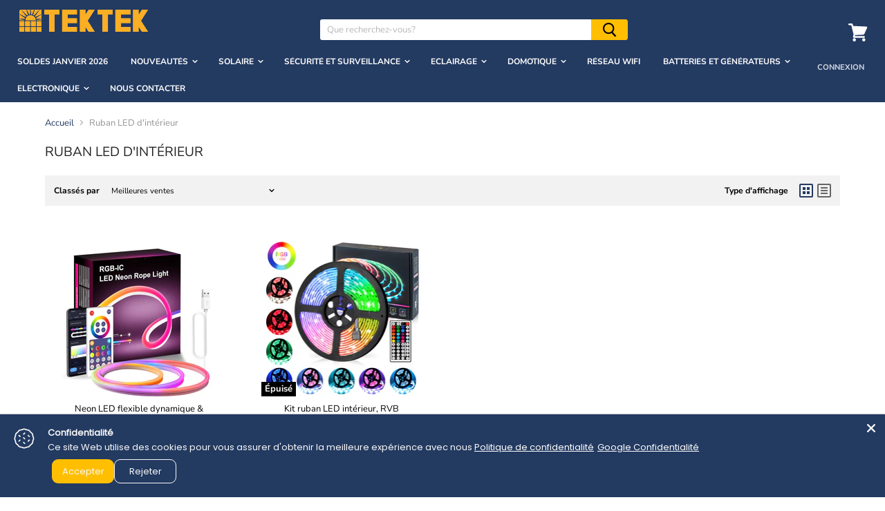

--- FILE ---
content_type: text/html; charset=utf-8
request_url: https://www.tektek.gp/collections/ruban-led
body_size: 29667
content:
<!doctype html>
<html class="no-js no-touch" lang="fr">
  <head>
    
<meta name="google-site-verification" content="zaaaiPeJrRBuTxMDlKJ7hj2D97tEyWiaavRKuHZHbPI" />
    <meta charset="utf-8">
    <meta http-equiv="x-ua-compatible" content="IE=edge">
    <!-- Google Tag Manager -->
<script>(function(w,d,s,l,i){w[l]=w[l]||[];w[l].push({'gtm.start':
new Date().getTime(),event:'gtm.js'});var f=d.getElementsByTagName(s)[0],
j=d.createElement(s),dl=l!='dataLayer'?'&l='+l:'';j.async=true;j.src=
'https://www.googletagmanager.com/gtm.js?id='+i+dl;f.parentNode.insertBefore(j,f);
})(window,document,'script','dataLayer','GTM-K8XJ75ZM');</script>
<!-- End Google Tag Manager -->

    <link rel="preconnect" href="https://cdn.shopify.com">
    <link rel="preconnect" href="https://fonts.shopifycdn.com">
    <link rel="preconnect" href="https://v.shopify.com">
    <link rel="preconnect" href="https://cdn.shopifycloud.com">
	<script src="//www.tektek.gp/cdn/shop/t/9/assets/jquery.min.js?v=69995398149028999531638214030" type="text/javascript"></script>
    <title>Ruban LED d&#39;intérieur— Tektek </title>

    

    
  <link rel="shortcut icon" href="//www.tektek.gp/cdn/shop/files/logos-tek2x-favicon_32x32.png?v=1763060073" type="image/png">


    
      <link rel="canonical" href="https://www.tektek.gp/collections/ruban-led" />
    

    <meta name="viewport" content="width=device-width">

    
    















<meta property="og:site_name" content="Tektek">
<meta property="og:url" content="https://www.tektek.gp/collections/ruban-led">
<meta property="og:title" content="Ruban LED d&#39;intérieur">
<meta property="og:type" content="website">
<meta property="og:description" content="Tektek est une société localisée en Guadeloupe à Jarry, spécialisé dans les caméras de surveillance, l&#39;éclairage solaire et les générateurs solaires
 Produits disponibles au magasin de Jarry ou sur notre site en ligne.">




















<meta name="twitter:title" content="Ruban LED d&#39;intérieur">
<meta name="twitter:description" content="Tektek est une société localisée en Guadeloupe à Jarry, spécialisé dans les caméras de surveillance, l&#39;éclairage solaire et les générateurs solaires
 Produits disponibles au magasin de Jarry ou sur notre site en ligne.">





    <link rel="preload" href="//www.tektek.gp/cdn/fonts/nunito_sans/nunitosans_n7.25d963ed46da26098ebeab731e90d8802d989fa5.woff2" as="font" crossorigin="anonymous">
    <link rel="preload" as="style" href="//www.tektek.gp/cdn/shop/t/9/assets/theme.scss.css?v=99913119237153689801762260391">

    <script>window.performance && window.performance.mark && window.performance.mark('shopify.content_for_header.start');</script><meta name="google-site-verification" content="zeAi643YDCVWopHtJ_1GgQsin4YIt0dxtJBTg5ISO5s">
<meta name="facebook-domain-verification" content="oifkvz9ppafoy1lbeogf3wy5iu4vvs">
<meta name="facebook-domain-verification" content="vyibwd477g4ibbgc48hr3i4ub3u048">
<meta id="shopify-digital-wallet" name="shopify-digital-wallet" content="/19720241214/digital_wallets/dialog">
<link rel="alternate" type="application/atom+xml" title="Feed" href="/collections/ruban-led.atom" />
<link rel="alternate" type="application/json+oembed" href="https://www.tektek.gp/collections/ruban-led.oembed">
<script async="async" src="/checkouts/internal/preloads.js?locale=fr-GP"></script>
<script id="shopify-features" type="application/json">{"accessToken":"682548c09a9b3c4dde3929c0936921f9","betas":["rich-media-storefront-analytics"],"domain":"www.tektek.gp","predictiveSearch":true,"shopId":19720241214,"locale":"fr"}</script>
<script>var Shopify = Shopify || {};
Shopify.shop = "tektekstore.myshopify.com";
Shopify.locale = "fr";
Shopify.currency = {"active":"EUR","rate":"1.0"};
Shopify.country = "GP";
Shopify.theme = {"name":"New Version by ZAGO #0302 I 29\/11\/2021","id":120674123838,"schema_name":"Empire","schema_version":"4.6.2","theme_store_id":838,"role":"main"};
Shopify.theme.handle = "null";
Shopify.theme.style = {"id":null,"handle":null};
Shopify.cdnHost = "www.tektek.gp/cdn";
Shopify.routes = Shopify.routes || {};
Shopify.routes.root = "/";</script>
<script type="module">!function(o){(o.Shopify=o.Shopify||{}).modules=!0}(window);</script>
<script>!function(o){function n(){var o=[];function n(){o.push(Array.prototype.slice.apply(arguments))}return n.q=o,n}var t=o.Shopify=o.Shopify||{};t.loadFeatures=n(),t.autoloadFeatures=n()}(window);</script>
<script id="shop-js-analytics" type="application/json">{"pageType":"collection"}</script>
<script defer="defer" async type="module" src="//www.tektek.gp/cdn/shopifycloud/shop-js/modules/v2/client.init-shop-cart-sync_INwxTpsh.fr.esm.js"></script>
<script defer="defer" async type="module" src="//www.tektek.gp/cdn/shopifycloud/shop-js/modules/v2/chunk.common_YNAa1F1g.esm.js"></script>
<script type="module">
  await import("//www.tektek.gp/cdn/shopifycloud/shop-js/modules/v2/client.init-shop-cart-sync_INwxTpsh.fr.esm.js");
await import("//www.tektek.gp/cdn/shopifycloud/shop-js/modules/v2/chunk.common_YNAa1F1g.esm.js");

  window.Shopify.SignInWithShop?.initShopCartSync?.({"fedCMEnabled":true,"windoidEnabled":true});

</script>
<script>(function() {
  var isLoaded = false;
  function asyncLoad() {
    if (isLoaded) return;
    isLoaded = true;
    var urls = ["https:\/\/trustbadge.shopclimb.com\/files\/js\/dist\/trustbadge.min.js?shop=tektekstore.myshopify.com","https:\/\/cdn.shopify.com\/s\/files\/1\/0197\/2024\/1214\/t\/9\/assets\/booster_eu_cookie_19720241214.js?v=1696364755\u0026shop=tektekstore.myshopify.com","https:\/\/cdn.hextom.com\/js\/quickannouncementbar.js?shop=tektekstore.myshopify.com"];
    for (var i = 0; i < urls.length; i++) {
      var s = document.createElement('script');
      s.type = 'text/javascript';
      s.async = true;
      s.src = urls[i];
      var x = document.getElementsByTagName('script')[0];
      x.parentNode.insertBefore(s, x);
    }
  };
  if(window.attachEvent) {
    window.attachEvent('onload', asyncLoad);
  } else {
    window.addEventListener('load', asyncLoad, false);
  }
})();</script>
<script id="__st">var __st={"a":19720241214,"offset":-14400,"reqid":"cc8dd04f-7831-42fc-949b-0e9f9ec40524-1768988860","pageurl":"www.tektek.gp\/collections\/ruban-led","u":"97baa4cde270","p":"collection","rtyp":"collection","rid":156293496894};</script>
<script>window.ShopifyPaypalV4VisibilityTracking = true;</script>
<script id="captcha-bootstrap">!function(){'use strict';const t='contact',e='account',n='new_comment',o=[[t,t],['blogs',n],['comments',n],[t,'customer']],c=[[e,'customer_login'],[e,'guest_login'],[e,'recover_customer_password'],[e,'create_customer']],r=t=>t.map((([t,e])=>`form[action*='/${t}']:not([data-nocaptcha='true']) input[name='form_type'][value='${e}']`)).join(','),a=t=>()=>t?[...document.querySelectorAll(t)].map((t=>t.form)):[];function s(){const t=[...o],e=r(t);return a(e)}const i='password',u='form_key',d=['recaptcha-v3-token','g-recaptcha-response','h-captcha-response',i],f=()=>{try{return window.sessionStorage}catch{return}},m='__shopify_v',_=t=>t.elements[u];function p(t,e,n=!1){try{const o=window.sessionStorage,c=JSON.parse(o.getItem(e)),{data:r}=function(t){const{data:e,action:n}=t;return t[m]||n?{data:e,action:n}:{data:t,action:n}}(c);for(const[e,n]of Object.entries(r))t.elements[e]&&(t.elements[e].value=n);n&&o.removeItem(e)}catch(o){console.error('form repopulation failed',{error:o})}}const l='form_type',E='cptcha';function T(t){t.dataset[E]=!0}const w=window,h=w.document,L='Shopify',v='ce_forms',y='captcha';let A=!1;((t,e)=>{const n=(g='f06e6c50-85a8-45c8-87d0-21a2b65856fe',I='https://cdn.shopify.com/shopifycloud/storefront-forms-hcaptcha/ce_storefront_forms_captcha_hcaptcha.v1.5.2.iife.js',D={infoText:'Protégé par hCaptcha',privacyText:'Confidentialité',termsText:'Conditions'},(t,e,n)=>{const o=w[L][v],c=o.bindForm;if(c)return c(t,g,e,D).then(n);var r;o.q.push([[t,g,e,D],n]),r=I,A||(h.body.append(Object.assign(h.createElement('script'),{id:'captcha-provider',async:!0,src:r})),A=!0)});var g,I,D;w[L]=w[L]||{},w[L][v]=w[L][v]||{},w[L][v].q=[],w[L][y]=w[L][y]||{},w[L][y].protect=function(t,e){n(t,void 0,e),T(t)},Object.freeze(w[L][y]),function(t,e,n,w,h,L){const[v,y,A,g]=function(t,e,n){const i=e?o:[],u=t?c:[],d=[...i,...u],f=r(d),m=r(i),_=r(d.filter((([t,e])=>n.includes(e))));return[a(f),a(m),a(_),s()]}(w,h,L),I=t=>{const e=t.target;return e instanceof HTMLFormElement?e:e&&e.form},D=t=>v().includes(t);t.addEventListener('submit',(t=>{const e=I(t);if(!e)return;const n=D(e)&&!e.dataset.hcaptchaBound&&!e.dataset.recaptchaBound,o=_(e),c=g().includes(e)&&(!o||!o.value);(n||c)&&t.preventDefault(),c&&!n&&(function(t){try{if(!f())return;!function(t){const e=f();if(!e)return;const n=_(t);if(!n)return;const o=n.value;o&&e.removeItem(o)}(t);const e=Array.from(Array(32),(()=>Math.random().toString(36)[2])).join('');!function(t,e){_(t)||t.append(Object.assign(document.createElement('input'),{type:'hidden',name:u})),t.elements[u].value=e}(t,e),function(t,e){const n=f();if(!n)return;const o=[...t.querySelectorAll(`input[type='${i}']`)].map((({name:t})=>t)),c=[...d,...o],r={};for(const[a,s]of new FormData(t).entries())c.includes(a)||(r[a]=s);n.setItem(e,JSON.stringify({[m]:1,action:t.action,data:r}))}(t,e)}catch(e){console.error('failed to persist form',e)}}(e),e.submit())}));const S=(t,e)=>{t&&!t.dataset[E]&&(n(t,e.some((e=>e===t))),T(t))};for(const o of['focusin','change'])t.addEventListener(o,(t=>{const e=I(t);D(e)&&S(e,y())}));const B=e.get('form_key'),M=e.get(l),P=B&&M;t.addEventListener('DOMContentLoaded',(()=>{const t=y();if(P)for(const e of t)e.elements[l].value===M&&p(e,B);[...new Set([...A(),...v().filter((t=>'true'===t.dataset.shopifyCaptcha))])].forEach((e=>S(e,t)))}))}(h,new URLSearchParams(w.location.search),n,t,e,['guest_login'])})(!0,!0)}();</script>
<script integrity="sha256-4kQ18oKyAcykRKYeNunJcIwy7WH5gtpwJnB7kiuLZ1E=" data-source-attribution="shopify.loadfeatures" defer="defer" src="//www.tektek.gp/cdn/shopifycloud/storefront/assets/storefront/load_feature-a0a9edcb.js" crossorigin="anonymous"></script>
<script data-source-attribution="shopify.dynamic_checkout.dynamic.init">var Shopify=Shopify||{};Shopify.PaymentButton=Shopify.PaymentButton||{isStorefrontPortableWallets:!0,init:function(){window.Shopify.PaymentButton.init=function(){};var t=document.createElement("script");t.src="https://www.tektek.gp/cdn/shopifycloud/portable-wallets/latest/portable-wallets.fr.js",t.type="module",document.head.appendChild(t)}};
</script>
<script data-source-attribution="shopify.dynamic_checkout.buyer_consent">
  function portableWalletsHideBuyerConsent(e){var t=document.getElementById("shopify-buyer-consent"),n=document.getElementById("shopify-subscription-policy-button");t&&n&&(t.classList.add("hidden"),t.setAttribute("aria-hidden","true"),n.removeEventListener("click",e))}function portableWalletsShowBuyerConsent(e){var t=document.getElementById("shopify-buyer-consent"),n=document.getElementById("shopify-subscription-policy-button");t&&n&&(t.classList.remove("hidden"),t.removeAttribute("aria-hidden"),n.addEventListener("click",e))}window.Shopify?.PaymentButton&&(window.Shopify.PaymentButton.hideBuyerConsent=portableWalletsHideBuyerConsent,window.Shopify.PaymentButton.showBuyerConsent=portableWalletsShowBuyerConsent);
</script>
<script data-source-attribution="shopify.dynamic_checkout.cart.bootstrap">document.addEventListener("DOMContentLoaded",(function(){function t(){return document.querySelector("shopify-accelerated-checkout-cart, shopify-accelerated-checkout")}if(t())Shopify.PaymentButton.init();else{new MutationObserver((function(e,n){t()&&(Shopify.PaymentButton.init(),n.disconnect())})).observe(document.body,{childList:!0,subtree:!0})}}));
</script>

<script>window.performance && window.performance.mark && window.performance.mark('shopify.content_for_header.end');</script>

    <script>
      document.documentElement.className=document.documentElement.className.replace(/\bno-js\b/,'js');
      if(window.Shopify&&window.Shopify.designMode)document.documentElement.className+=' in-theme-editor';
      if(('ontouchstart' in window)||window.DocumentTouch&&document instanceof DocumentTouch)document.documentElement.className=document.documentElement.className.replace(/\bno-touch\b/,'has-touch');
    </script>

    <link href="//www.tektek.gp/cdn/shop/t/9/assets/theme.scss.css?v=99913119237153689801762260391" rel="stylesheet" type="text/css" media="all" />
  <script src="https://cdn.shopify.com/extensions/019b35a3-cff8-7eb0-85f4-edb1f960047c/avada-app-49/assets/avada-cookie.js" type="text/javascript" defer="defer"></script>
<script src="https://cdn.shopify.com/extensions/8d2c31d3-a828-4daf-820f-80b7f8e01c39/nova-eu-cookie-bar-gdpr-4/assets/nova-cookie-app-embed.js" type="text/javascript" defer="defer"></script>
<link href="https://cdn.shopify.com/extensions/8d2c31d3-a828-4daf-820f-80b7f8e01c39/nova-eu-cookie-bar-gdpr-4/assets/nova-cookie.css" rel="stylesheet" type="text/css" media="all">
<script src="https://cdn.shopify.com/extensions/019bc5da-5ba6-7e9a-9888-a6222a70d7c3/js-client-214/assets/pushowl-shopify.js" type="text/javascript" defer="defer"></script>
<link href="https://monorail-edge.shopifysvc.com" rel="dns-prefetch">
<script>(function(){if ("sendBeacon" in navigator && "performance" in window) {try {var session_token_from_headers = performance.getEntriesByType('navigation')[0].serverTiming.find(x => x.name == '_s').description;} catch {var session_token_from_headers = undefined;}var session_cookie_matches = document.cookie.match(/_shopify_s=([^;]*)/);var session_token_from_cookie = session_cookie_matches && session_cookie_matches.length === 2 ? session_cookie_matches[1] : "";var session_token = session_token_from_headers || session_token_from_cookie || "";function handle_abandonment_event(e) {var entries = performance.getEntries().filter(function(entry) {return /monorail-edge.shopifysvc.com/.test(entry.name);});if (!window.abandonment_tracked && entries.length === 0) {window.abandonment_tracked = true;var currentMs = Date.now();var navigation_start = performance.timing.navigationStart;var payload = {shop_id: 19720241214,url: window.location.href,navigation_start,duration: currentMs - navigation_start,session_token,page_type: "collection"};window.navigator.sendBeacon("https://monorail-edge.shopifysvc.com/v1/produce", JSON.stringify({schema_id: "online_store_buyer_site_abandonment/1.1",payload: payload,metadata: {event_created_at_ms: currentMs,event_sent_at_ms: currentMs}}));}}window.addEventListener('pagehide', handle_abandonment_event);}}());</script>
<script id="web-pixels-manager-setup">(function e(e,d,r,n,o){if(void 0===o&&(o={}),!Boolean(null===(a=null===(i=window.Shopify)||void 0===i?void 0:i.analytics)||void 0===a?void 0:a.replayQueue)){var i,a;window.Shopify=window.Shopify||{};var t=window.Shopify;t.analytics=t.analytics||{};var s=t.analytics;s.replayQueue=[],s.publish=function(e,d,r){return s.replayQueue.push([e,d,r]),!0};try{self.performance.mark("wpm:start")}catch(e){}var l=function(){var e={modern:/Edge?\/(1{2}[4-9]|1[2-9]\d|[2-9]\d{2}|\d{4,})\.\d+(\.\d+|)|Firefox\/(1{2}[4-9]|1[2-9]\d|[2-9]\d{2}|\d{4,})\.\d+(\.\d+|)|Chrom(ium|e)\/(9{2}|\d{3,})\.\d+(\.\d+|)|(Maci|X1{2}).+ Version\/(15\.\d+|(1[6-9]|[2-9]\d|\d{3,})\.\d+)([,.]\d+|)( \(\w+\)|)( Mobile\/\w+|) Safari\/|Chrome.+OPR\/(9{2}|\d{3,})\.\d+\.\d+|(CPU[ +]OS|iPhone[ +]OS|CPU[ +]iPhone|CPU IPhone OS|CPU iPad OS)[ +]+(15[._]\d+|(1[6-9]|[2-9]\d|\d{3,})[._]\d+)([._]\d+|)|Android:?[ /-](13[3-9]|1[4-9]\d|[2-9]\d{2}|\d{4,})(\.\d+|)(\.\d+|)|Android.+Firefox\/(13[5-9]|1[4-9]\d|[2-9]\d{2}|\d{4,})\.\d+(\.\d+|)|Android.+Chrom(ium|e)\/(13[3-9]|1[4-9]\d|[2-9]\d{2}|\d{4,})\.\d+(\.\d+|)|SamsungBrowser\/([2-9]\d|\d{3,})\.\d+/,legacy:/Edge?\/(1[6-9]|[2-9]\d|\d{3,})\.\d+(\.\d+|)|Firefox\/(5[4-9]|[6-9]\d|\d{3,})\.\d+(\.\d+|)|Chrom(ium|e)\/(5[1-9]|[6-9]\d|\d{3,})\.\d+(\.\d+|)([\d.]+$|.*Safari\/(?![\d.]+ Edge\/[\d.]+$))|(Maci|X1{2}).+ Version\/(10\.\d+|(1[1-9]|[2-9]\d|\d{3,})\.\d+)([,.]\d+|)( \(\w+\)|)( Mobile\/\w+|) Safari\/|Chrome.+OPR\/(3[89]|[4-9]\d|\d{3,})\.\d+\.\d+|(CPU[ +]OS|iPhone[ +]OS|CPU[ +]iPhone|CPU IPhone OS|CPU iPad OS)[ +]+(10[._]\d+|(1[1-9]|[2-9]\d|\d{3,})[._]\d+)([._]\d+|)|Android:?[ /-](13[3-9]|1[4-9]\d|[2-9]\d{2}|\d{4,})(\.\d+|)(\.\d+|)|Mobile Safari.+OPR\/([89]\d|\d{3,})\.\d+\.\d+|Android.+Firefox\/(13[5-9]|1[4-9]\d|[2-9]\d{2}|\d{4,})\.\d+(\.\d+|)|Android.+Chrom(ium|e)\/(13[3-9]|1[4-9]\d|[2-9]\d{2}|\d{4,})\.\d+(\.\d+|)|Android.+(UC? ?Browser|UCWEB|U3)[ /]?(15\.([5-9]|\d{2,})|(1[6-9]|[2-9]\d|\d{3,})\.\d+)\.\d+|SamsungBrowser\/(5\.\d+|([6-9]|\d{2,})\.\d+)|Android.+MQ{2}Browser\/(14(\.(9|\d{2,})|)|(1[5-9]|[2-9]\d|\d{3,})(\.\d+|))(\.\d+|)|K[Aa][Ii]OS\/(3\.\d+|([4-9]|\d{2,})\.\d+)(\.\d+|)/},d=e.modern,r=e.legacy,n=navigator.userAgent;return n.match(d)?"modern":n.match(r)?"legacy":"unknown"}(),u="modern"===l?"modern":"legacy",c=(null!=n?n:{modern:"",legacy:""})[u],f=function(e){return[e.baseUrl,"/wpm","/b",e.hashVersion,"modern"===e.buildTarget?"m":"l",".js"].join("")}({baseUrl:d,hashVersion:r,buildTarget:u}),m=function(e){var d=e.version,r=e.bundleTarget,n=e.surface,o=e.pageUrl,i=e.monorailEndpoint;return{emit:function(e){var a=e.status,t=e.errorMsg,s=(new Date).getTime(),l=JSON.stringify({metadata:{event_sent_at_ms:s},events:[{schema_id:"web_pixels_manager_load/3.1",payload:{version:d,bundle_target:r,page_url:o,status:a,surface:n,error_msg:t},metadata:{event_created_at_ms:s}}]});if(!i)return console&&console.warn&&console.warn("[Web Pixels Manager] No Monorail endpoint provided, skipping logging."),!1;try{return self.navigator.sendBeacon.bind(self.navigator)(i,l)}catch(e){}var u=new XMLHttpRequest;try{return u.open("POST",i,!0),u.setRequestHeader("Content-Type","text/plain"),u.send(l),!0}catch(e){return console&&console.warn&&console.warn("[Web Pixels Manager] Got an unhandled error while logging to Monorail."),!1}}}}({version:r,bundleTarget:l,surface:e.surface,pageUrl:self.location.href,monorailEndpoint:e.monorailEndpoint});try{o.browserTarget=l,function(e){var d=e.src,r=e.async,n=void 0===r||r,o=e.onload,i=e.onerror,a=e.sri,t=e.scriptDataAttributes,s=void 0===t?{}:t,l=document.createElement("script"),u=document.querySelector("head"),c=document.querySelector("body");if(l.async=n,l.src=d,a&&(l.integrity=a,l.crossOrigin="anonymous"),s)for(var f in s)if(Object.prototype.hasOwnProperty.call(s,f))try{l.dataset[f]=s[f]}catch(e){}if(o&&l.addEventListener("load",o),i&&l.addEventListener("error",i),u)u.appendChild(l);else{if(!c)throw new Error("Did not find a head or body element to append the script");c.appendChild(l)}}({src:f,async:!0,onload:function(){if(!function(){var e,d;return Boolean(null===(d=null===(e=window.Shopify)||void 0===e?void 0:e.analytics)||void 0===d?void 0:d.initialized)}()){var d=window.webPixelsManager.init(e)||void 0;if(d){var r=window.Shopify.analytics;r.replayQueue.forEach((function(e){var r=e[0],n=e[1],o=e[2];d.publishCustomEvent(r,n,o)})),r.replayQueue=[],r.publish=d.publishCustomEvent,r.visitor=d.visitor,r.initialized=!0}}},onerror:function(){return m.emit({status:"failed",errorMsg:"".concat(f," has failed to load")})},sri:function(e){var d=/^sha384-[A-Za-z0-9+/=]+$/;return"string"==typeof e&&d.test(e)}(c)?c:"",scriptDataAttributes:o}),m.emit({status:"loading"})}catch(e){m.emit({status:"failed",errorMsg:(null==e?void 0:e.message)||"Unknown error"})}}})({shopId: 19720241214,storefrontBaseUrl: "https://www.tektek.gp",extensionsBaseUrl: "https://extensions.shopifycdn.com/cdn/shopifycloud/web-pixels-manager",monorailEndpoint: "https://monorail-edge.shopifysvc.com/unstable/produce_batch",surface: "storefront-renderer",enabledBetaFlags: ["2dca8a86"],webPixelsConfigList: [{"id":"1242562835","configuration":"{\"config\":\"{\\\"google_tag_ids\\\":[\\\"G-L6KF1QYWN1\\\",\\\"AW-10816750180\\\",\\\"GT-MQDWGJZB\\\"],\\\"target_country\\\":\\\"FR\\\",\\\"gtag_events\\\":[{\\\"type\\\":\\\"begin_checkout\\\",\\\"action_label\\\":[\\\"G-L6KF1QYWN1\\\",\\\"AW-10816750180\\\/-P-pCK64ovgZEOSE6qUo\\\"]},{\\\"type\\\":\\\"search\\\",\\\"action_label\\\":[\\\"G-L6KF1QYWN1\\\",\\\"AW-10816750180\\\/uO9OCKi4ovgZEOSE6qUo\\\"]},{\\\"type\\\":\\\"view_item\\\",\\\"action_label\\\":[\\\"G-L6KF1QYWN1\\\",\\\"AW-10816750180\\\/YPu4CKW4ovgZEOSE6qUo\\\",\\\"MC-NERKPZDKHR\\\"]},{\\\"type\\\":\\\"purchase\\\",\\\"action_label\\\":[\\\"G-L6KF1QYWN1\\\",\\\"AW-10816750180\\\/iSWWCI_j8dIbEOSE6qUo\\\",\\\"MC-NERKPZDKHR\\\"]},{\\\"type\\\":\\\"page_view\\\",\\\"action_label\\\":[\\\"G-L6KF1QYWN1\\\",\\\"AW-10816750180\\\/qBBKCKK4ovgZEOSE6qUo\\\",\\\"MC-NERKPZDKHR\\\"]},{\\\"type\\\":\\\"add_payment_info\\\",\\\"action_label\\\":[\\\"G-L6KF1QYWN1\\\",\\\"AW-10816750180\\\/fCOpCLG4ovgZEOSE6qUo\\\"]},{\\\"type\\\":\\\"add_to_cart\\\",\\\"action_label\\\":[\\\"G-L6KF1QYWN1\\\",\\\"AW-10816750180\\\/ld8ICMi0gLUbEOSE6qUo\\\",\\\"AW-10816750180\\\/areuCKu4ovgZEOSE6qUo\\\"]}],\\\"enable_monitoring_mode\\\":false}\"}","eventPayloadVersion":"v1","runtimeContext":"OPEN","scriptVersion":"b2a88bafab3e21179ed38636efcd8a93","type":"APP","apiClientId":1780363,"privacyPurposes":[],"dataSharingAdjustments":{"protectedCustomerApprovalScopes":["read_customer_address","read_customer_email","read_customer_name","read_customer_personal_data","read_customer_phone"]}},{"id":"955285779","configuration":"{\"subdomain\": \"tektekstore\"}","eventPayloadVersion":"v1","runtimeContext":"STRICT","scriptVersion":"69e1bed23f1568abe06fb9d113379033","type":"APP","apiClientId":1615517,"privacyPurposes":["ANALYTICS","MARKETING","SALE_OF_DATA"],"dataSharingAdjustments":{"protectedCustomerApprovalScopes":["read_customer_address","read_customer_email","read_customer_name","read_customer_personal_data","read_customer_phone"]}},{"id":"393314579","configuration":"{\"pixel_id\":\"692794355222688\",\"pixel_type\":\"facebook_pixel\",\"metaapp_system_user_token\":\"-\"}","eventPayloadVersion":"v1","runtimeContext":"OPEN","scriptVersion":"ca16bc87fe92b6042fbaa3acc2fbdaa6","type":"APP","apiClientId":2329312,"privacyPurposes":["ANALYTICS","MARKETING","SALE_OF_DATA"],"dataSharingAdjustments":{"protectedCustomerApprovalScopes":["read_customer_address","read_customer_email","read_customer_name","read_customer_personal_data","read_customer_phone"]}},{"id":"149782803","eventPayloadVersion":"v1","runtimeContext":"LAX","scriptVersion":"1","type":"CUSTOM","privacyPurposes":["ANALYTICS"],"name":"Google Analytics tag (migrated)"},{"id":"shopify-app-pixel","configuration":"{}","eventPayloadVersion":"v1","runtimeContext":"STRICT","scriptVersion":"0450","apiClientId":"shopify-pixel","type":"APP","privacyPurposes":["ANALYTICS","MARKETING"]},{"id":"shopify-custom-pixel","eventPayloadVersion":"v1","runtimeContext":"LAX","scriptVersion":"0450","apiClientId":"shopify-pixel","type":"CUSTOM","privacyPurposes":["ANALYTICS","MARKETING"]}],isMerchantRequest: false,initData: {"shop":{"name":"Tektek","paymentSettings":{"currencyCode":"EUR"},"myshopifyDomain":"tektekstore.myshopify.com","countryCode":"GP","storefrontUrl":"https:\/\/www.tektek.gp"},"customer":null,"cart":null,"checkout":null,"productVariants":[],"purchasingCompany":null},},"https://www.tektek.gp/cdn","fcfee988w5aeb613cpc8e4bc33m6693e112",{"modern":"","legacy":""},{"shopId":"19720241214","storefrontBaseUrl":"https:\/\/www.tektek.gp","extensionBaseUrl":"https:\/\/extensions.shopifycdn.com\/cdn\/shopifycloud\/web-pixels-manager","surface":"storefront-renderer","enabledBetaFlags":"[\"2dca8a86\"]","isMerchantRequest":"false","hashVersion":"fcfee988w5aeb613cpc8e4bc33m6693e112","publish":"custom","events":"[[\"page_viewed\",{}],[\"collection_viewed\",{\"collection\":{\"id\":\"156293496894\",\"title\":\"Ruban LED d'intérieur\",\"productVariants\":[{\"price\":{\"amount\":45.0,\"currencyCode\":\"EUR\"},\"product\":{\"title\":\"Neon LED flexible dynamique \u0026 multicolore connectée (Wifi)  3 mètres\/ 5 mètres\",\"vendor\":\"Tektek\",\"id\":\"8083815629075\",\"untranslatedTitle\":\"Neon LED flexible dynamique \u0026 multicolore connectée (Wifi)  3 mètres\/ 5 mètres\",\"url\":\"\/products\/neon-led-flexible-dynamique-multicolore-connectee-wifi\",\"type\":\"\"},\"id\":\"44254267736339\",\"image\":{\"src\":\"\/\/www.tektek.gp\/cdn\/shop\/products\/ruban4.jpg?v=1733149346\"},\"sku\":\"\",\"title\":\"3 mètres\",\"untranslatedTitle\":\"3 mètres\"},{\"price\":{\"amount\":29.0,\"currencyCode\":\"EUR\"},\"product\":{\"title\":\"Kit ruban LED intérieur, RVB multicolore, 30leds\/m, transfo inclus\",\"vendor\":\"Tektek\",\"id\":\"6711278567486\",\"untranslatedTitle\":\"Kit ruban LED intérieur, RVB multicolore, 30leds\/m, transfo inclus\",\"url\":\"\/products\/kit-ruban-led-interieur-rvb-multicolore-30leds-m-transfo-inclus\",\"type\":\"Ruban LED\"},\"id\":\"39607034478654\",\"image\":{\"src\":\"\/\/www.tektek.gp\/cdn\/shop\/products\/8_07a4cb20-b1e2-4a38-ba5e-fad3699dd43f.jpg?v=1633537010\"},\"sku\":\"10420-5M-IP20\",\"title\":\"Default Title\",\"untranslatedTitle\":\"Default Title\"}]}}]]"});</script><script>
  window.ShopifyAnalytics = window.ShopifyAnalytics || {};
  window.ShopifyAnalytics.meta = window.ShopifyAnalytics.meta || {};
  window.ShopifyAnalytics.meta.currency = 'EUR';
  var meta = {"products":[{"id":8083815629075,"gid":"gid:\/\/shopify\/Product\/8083815629075","vendor":"Tektek","type":"","handle":"neon-led-flexible-dynamique-multicolore-connectee-wifi","variants":[{"id":44254267736339,"price":4500,"name":"Neon LED flexible dynamique \u0026 multicolore connectée (Wifi)  3 mètres\/ 5 mètres - 3 mètres","public_title":"3 mètres","sku":""},{"id":44254267801875,"price":5900,"name":"Neon LED flexible dynamique \u0026 multicolore connectée (Wifi)  3 mètres\/ 5 mètres - 5 mètres","public_title":"5 mètres","sku":""}],"remote":false},{"id":6711278567486,"gid":"gid:\/\/shopify\/Product\/6711278567486","vendor":"Tektek","type":"Ruban LED","handle":"kit-ruban-led-interieur-rvb-multicolore-30leds-m-transfo-inclus","variants":[{"id":39607034478654,"price":2900,"name":"Kit ruban LED intérieur, RVB multicolore, 30leds\/m, transfo inclus","public_title":null,"sku":"10420-5M-IP20"}],"remote":false}],"page":{"pageType":"collection","resourceType":"collection","resourceId":156293496894,"requestId":"cc8dd04f-7831-42fc-949b-0e9f9ec40524-1768988860"}};
  for (var attr in meta) {
    window.ShopifyAnalytics.meta[attr] = meta[attr];
  }
</script>
<script class="analytics">
  (function () {
    var customDocumentWrite = function(content) {
      var jquery = null;

      if (window.jQuery) {
        jquery = window.jQuery;
      } else if (window.Checkout && window.Checkout.$) {
        jquery = window.Checkout.$;
      }

      if (jquery) {
        jquery('body').append(content);
      }
    };

    var hasLoggedConversion = function(token) {
      if (token) {
        return document.cookie.indexOf('loggedConversion=' + token) !== -1;
      }
      return false;
    }

    var setCookieIfConversion = function(token) {
      if (token) {
        var twoMonthsFromNow = new Date(Date.now());
        twoMonthsFromNow.setMonth(twoMonthsFromNow.getMonth() + 2);

        document.cookie = 'loggedConversion=' + token + '; expires=' + twoMonthsFromNow;
      }
    }

    var trekkie = window.ShopifyAnalytics.lib = window.trekkie = window.trekkie || [];
    if (trekkie.integrations) {
      return;
    }
    trekkie.methods = [
      'identify',
      'page',
      'ready',
      'track',
      'trackForm',
      'trackLink'
    ];
    trekkie.factory = function(method) {
      return function() {
        var args = Array.prototype.slice.call(arguments);
        args.unshift(method);
        trekkie.push(args);
        return trekkie;
      };
    };
    for (var i = 0; i < trekkie.methods.length; i++) {
      var key = trekkie.methods[i];
      trekkie[key] = trekkie.factory(key);
    }
    trekkie.load = function(config) {
      trekkie.config = config || {};
      trekkie.config.initialDocumentCookie = document.cookie;
      var first = document.getElementsByTagName('script')[0];
      var script = document.createElement('script');
      script.type = 'text/javascript';
      script.onerror = function(e) {
        var scriptFallback = document.createElement('script');
        scriptFallback.type = 'text/javascript';
        scriptFallback.onerror = function(error) {
                var Monorail = {
      produce: function produce(monorailDomain, schemaId, payload) {
        var currentMs = new Date().getTime();
        var event = {
          schema_id: schemaId,
          payload: payload,
          metadata: {
            event_created_at_ms: currentMs,
            event_sent_at_ms: currentMs
          }
        };
        return Monorail.sendRequest("https://" + monorailDomain + "/v1/produce", JSON.stringify(event));
      },
      sendRequest: function sendRequest(endpointUrl, payload) {
        // Try the sendBeacon API
        if (window && window.navigator && typeof window.navigator.sendBeacon === 'function' && typeof window.Blob === 'function' && !Monorail.isIos12()) {
          var blobData = new window.Blob([payload], {
            type: 'text/plain'
          });

          if (window.navigator.sendBeacon(endpointUrl, blobData)) {
            return true;
          } // sendBeacon was not successful

        } // XHR beacon

        var xhr = new XMLHttpRequest();

        try {
          xhr.open('POST', endpointUrl);
          xhr.setRequestHeader('Content-Type', 'text/plain');
          xhr.send(payload);
        } catch (e) {
          console.log(e);
        }

        return false;
      },
      isIos12: function isIos12() {
        return window.navigator.userAgent.lastIndexOf('iPhone; CPU iPhone OS 12_') !== -1 || window.navigator.userAgent.lastIndexOf('iPad; CPU OS 12_') !== -1;
      }
    };
    Monorail.produce('monorail-edge.shopifysvc.com',
      'trekkie_storefront_load_errors/1.1',
      {shop_id: 19720241214,
      theme_id: 120674123838,
      app_name: "storefront",
      context_url: window.location.href,
      source_url: "//www.tektek.gp/cdn/s/trekkie.storefront.cd680fe47e6c39ca5d5df5f0a32d569bc48c0f27.min.js"});

        };
        scriptFallback.async = true;
        scriptFallback.src = '//www.tektek.gp/cdn/s/trekkie.storefront.cd680fe47e6c39ca5d5df5f0a32d569bc48c0f27.min.js';
        first.parentNode.insertBefore(scriptFallback, first);
      };
      script.async = true;
      script.src = '//www.tektek.gp/cdn/s/trekkie.storefront.cd680fe47e6c39ca5d5df5f0a32d569bc48c0f27.min.js';
      first.parentNode.insertBefore(script, first);
    };
    trekkie.load(
      {"Trekkie":{"appName":"storefront","development":false,"defaultAttributes":{"shopId":19720241214,"isMerchantRequest":null,"themeId":120674123838,"themeCityHash":"6343992485874285440","contentLanguage":"fr","currency":"EUR","eventMetadataId":"1f2f37d3-6e19-495e-8b04-95c4afec5c3b"},"isServerSideCookieWritingEnabled":true,"monorailRegion":"shop_domain","enabledBetaFlags":["65f19447"]},"Session Attribution":{},"S2S":{"facebookCapiEnabled":true,"source":"trekkie-storefront-renderer","apiClientId":580111}}
    );

    var loaded = false;
    trekkie.ready(function() {
      if (loaded) return;
      loaded = true;

      window.ShopifyAnalytics.lib = window.trekkie;

      var originalDocumentWrite = document.write;
      document.write = customDocumentWrite;
      try { window.ShopifyAnalytics.merchantGoogleAnalytics.call(this); } catch(error) {};
      document.write = originalDocumentWrite;

      window.ShopifyAnalytics.lib.page(null,{"pageType":"collection","resourceType":"collection","resourceId":156293496894,"requestId":"cc8dd04f-7831-42fc-949b-0e9f9ec40524-1768988860","shopifyEmitted":true});

      var match = window.location.pathname.match(/checkouts\/(.+)\/(thank_you|post_purchase)/)
      var token = match? match[1]: undefined;
      if (!hasLoggedConversion(token)) {
        setCookieIfConversion(token);
        window.ShopifyAnalytics.lib.track("Viewed Product Category",{"currency":"EUR","category":"Collection: ruban-led","collectionName":"ruban-led","collectionId":156293496894,"nonInteraction":true},undefined,undefined,{"shopifyEmitted":true});
      }
    });


        var eventsListenerScript = document.createElement('script');
        eventsListenerScript.async = true;
        eventsListenerScript.src = "//www.tektek.gp/cdn/shopifycloud/storefront/assets/shop_events_listener-3da45d37.js";
        document.getElementsByTagName('head')[0].appendChild(eventsListenerScript);

})();</script>
  <script>
  if (!window.ga || (window.ga && typeof window.ga !== 'function')) {
    window.ga = function ga() {
      (window.ga.q = window.ga.q || []).push(arguments);
      if (window.Shopify && window.Shopify.analytics && typeof window.Shopify.analytics.publish === 'function') {
        window.Shopify.analytics.publish("ga_stub_called", {}, {sendTo: "google_osp_migration"});
      }
      console.error("Shopify's Google Analytics stub called with:", Array.from(arguments), "\nSee https://help.shopify.com/manual/promoting-marketing/pixels/pixel-migration#google for more information.");
    };
    if (window.Shopify && window.Shopify.analytics && typeof window.Shopify.analytics.publish === 'function') {
      window.Shopify.analytics.publish("ga_stub_initialized", {}, {sendTo: "google_osp_migration"});
    }
  }
</script>
<script
  defer
  src="https://www.tektek.gp/cdn/shopifycloud/perf-kit/shopify-perf-kit-3.0.4.min.js"
  data-application="storefront-renderer"
  data-shop-id="19720241214"
  data-render-region="gcp-us-central1"
  data-page-type="collection"
  data-theme-instance-id="120674123838"
  data-theme-name="Empire"
  data-theme-version="4.6.2"
  data-monorail-region="shop_domain"
  data-resource-timing-sampling-rate="10"
  data-shs="true"
  data-shs-beacon="true"
  data-shs-export-with-fetch="true"
  data-shs-logs-sample-rate="1"
  data-shs-beacon-endpoint="https://www.tektek.gp/api/collect"
></script>
</head>

  <body class="template-collection">
    <a class="skip-to-main" href="#site-main">Aller au contenu</a>
    <div id="shopify-section-static-announcement" class="shopify-section site-announcement"><script
  type="application/json"
  data-section-id="static-announcement"
  data-section-type="static-announcement">
</script>










</div>
    
      <header
        class="site-header site-header-nav--open"
        role="banner"
        data-site-header
      >
        <div id="shopify-section-static-header" class="shopify-section site-header-wrapper"><script
  type="application/json"
  data-section-id="static-header"
  data-section-type="static-header"
  data-section-data>
  {
    "settings": {
      "sticky_header": false,
      "live_search": {
        "enable": true,
        "enable_images": true,
        "enable_content": false,
        "money_format": "€{{amount_with_comma_separator}}",
        "context": {
          "view_all_results": "Voir tous les résultats",
          "view_all_products": "Voir tous les produits",
          "content_results": {
            "title": "Pages \u0026amp; Posts ",
            "no_results": "Pas de résultats"
          },
          "no_results_products": {
            "title": "Pas de produits pour “*terms*”. ",
            "message": "Désolé, nous ne trouvons pas de résultats répondant à vos critères de recherches"
          }
        }
      }
    },
    "currency": {
      "enable": false,
      "shop_currency": "EUR",
      "default_currency": "EUR",
      "display_format": "money_with_currency_format",
      "money_format": "€{{amount_with_comma_separator}} EUR",
      "money_format_no_currency": "€{{amount_with_comma_separator}}",
      "money_format_currency": "€{{amount_with_comma_separator}} EUR"
    }
  }
</script>

<div
  class="
    site-header-main
    
      site-header--full-width
    
  "
  data-site-header-main
  
>
  <a class="site-header-menu-toggle" href="#" data-menu-toggle>
    <div class="site-header-menu-toggle--button" tabindex="-1">
      <span class="toggle-icon--bar toggle-icon--bar-top"></span>
      <span class="toggle-icon--bar toggle-icon--bar-middle"></span>
      <span class="toggle-icon--bar toggle-icon--bar-bottom"></span>
      <span class="visually-hidden">Menu </span>
    </div>
  </a>

  <div
    class="
      site-header-main-content
      
    "
  >
    <div class="site-header-logo">
      <a
        class="site-logo"
        href="/">
        
          
          
          
          
          

          

          

  

  <img
    
      src="//www.tektek.gp/cdn/shop/files/Tektek-logo-1_371x72.png?v=1764966588"
    
    alt=""

    
      data-rimg
      srcset="//www.tektek.gp/cdn/shop/files/Tektek-logo-1_371x72.png?v=1764966588 1x"
    

    class="site-logo-image"
    style="
            max-width: 191px;
            max-height: 71px;
          "
    
  >




        
      </a>
    </div>

    



<div class="live-search" data-live-search>
  <form
    class="live-search-form form-fields-inline"
    action="/search"
    method="get"
    role="search"
    aria-label="Product"
    data-live-search-form
  >
    <input type="hidden" name="type" value="product">
    <div class="form-field no-label">
      <input
        class="form-field-input live-search-form-field"
        type="text"
        name="q"
        aria-label="Rechercher"
        placeholder="Que recherchez-vous?"
        
        autocomplete="off"
        data-live-search-input>
      <button
        class="live-search-takeover-cancel"
        type="button"
        data-live-search-takeover-cancel>
        Annuler
      </button>

      <button
        class="live-search-button button-primary"
        type="submit"
        aria-label="Rechercher"
        data-live-search-submit
      >
        <span class="search-icon search-icon--inactive">
          <svg
  aria-hidden="true"
  focusable="false"
  role="presentation"
  xmlns="http://www.w3.org/2000/svg"
  width="20"
  height="21"
  viewBox="0 0 20 21"
>
  <path fill="currentColor" fill-rule="evenodd" d="M12.514 14.906a8.264 8.264 0 0 1-4.322 1.21C3.668 16.116 0 12.513 0 8.07 0 3.626 3.668.023 8.192.023c4.525 0 8.193 3.603 8.193 8.047 0 2.033-.769 3.89-2.035 5.307l4.999 5.552-1.775 1.597-5.06-5.62zm-4.322-.843c3.37 0 6.102-2.684 6.102-5.993 0-3.31-2.732-5.994-6.102-5.994S2.09 4.76 2.09 8.07c0 3.31 2.732 5.993 6.102 5.993z"/>
</svg>
        </span>
        <span class="search-icon search-icon--active">
          <svg
  aria-hidden="true"
  focusable="false"
  role="presentation"
  width="26"
  height="26"
  viewBox="0 0 26 26"
  xmlns="http://www.w3.org/2000/svg"
>
  <g fill-rule="nonzero" fill="currentColor">
    <path d="M13 26C5.82 26 0 20.18 0 13S5.82 0 13 0s13 5.82 13 13-5.82 13-13 13zm0-3.852a9.148 9.148 0 1 0 0-18.296 9.148 9.148 0 0 0 0 18.296z" opacity=".29"/><path d="M13 26c7.18 0 13-5.82 13-13a1.926 1.926 0 0 0-3.852 0A9.148 9.148 0 0 1 13 22.148 1.926 1.926 0 0 0 13 26z"/>
  </g>
</svg>
        </span>
      </button>
    </div>

    <div class="search-flydown" data-live-search-flydown>
      <div class="search-flydown--placeholder" data-live-search-placeholder>
        <div class="search-flydown--product-items">
          
            <a class="search-flydown--product search-flydown--product" href="#">
              
                <div class="search-flydown--product-image">
                  <svg class="placeholder--image placeholder--content-image" xmlns="http://www.w3.org/2000/svg" viewBox="0 0 525.5 525.5"><path d="M324.5 212.7H203c-1.6 0-2.8 1.3-2.8 2.8V308c0 1.6 1.3 2.8 2.8 2.8h121.6c1.6 0 2.8-1.3 2.8-2.8v-92.5c0-1.6-1.3-2.8-2.9-2.8zm1.1 95.3c0 .6-.5 1.1-1.1 1.1H203c-.6 0-1.1-.5-1.1-1.1v-92.5c0-.6.5-1.1 1.1-1.1h121.6c.6 0 1.1.5 1.1 1.1V308z"/><path d="M210.4 299.5H240v.1s.1 0 .2-.1h75.2v-76.2h-105v76.2zm1.8-7.2l20-20c1.6-1.6 3.8-2.5 6.1-2.5s4.5.9 6.1 2.5l1.5 1.5 16.8 16.8c-12.9 3.3-20.7 6.3-22.8 7.2h-27.7v-5.5zm101.5-10.1c-20.1 1.7-36.7 4.8-49.1 7.9l-16.9-16.9 26.3-26.3c1.6-1.6 3.8-2.5 6.1-2.5s4.5.9 6.1 2.5l27.5 27.5v7.8zm-68.9 15.5c9.7-3.5 33.9-10.9 68.9-13.8v13.8h-68.9zm68.9-72.7v46.8l-26.2-26.2c-1.9-1.9-4.5-3-7.3-3s-5.4 1.1-7.3 3l-26.3 26.3-.9-.9c-1.9-1.9-4.5-3-7.3-3s-5.4 1.1-7.3 3l-18.8 18.8V225h101.4z"/><path d="M232.8 254c4.6 0 8.3-3.7 8.3-8.3s-3.7-8.3-8.3-8.3-8.3 3.7-8.3 8.3 3.7 8.3 8.3 8.3zm0-14.9c3.6 0 6.6 2.9 6.6 6.6s-2.9 6.6-6.6 6.6-6.6-2.9-6.6-6.6 3-6.6 6.6-6.6z"/></svg>
                </div>
              

              <div class="search-flydown--product-text">
                <span class="search-flydown--product-title placeholder--content-text"></span>
                <span class="search-flydown--product-price placeholder--content-text"></span>
              </div>
            </a>
          
            <a class="search-flydown--product search-flydown--product" href="#">
              
                <div class="search-flydown--product-image">
                  <svg class="placeholder--image placeholder--content-image" xmlns="http://www.w3.org/2000/svg" viewBox="0 0 525.5 525.5"><path d="M324.5 212.7H203c-1.6 0-2.8 1.3-2.8 2.8V308c0 1.6 1.3 2.8 2.8 2.8h121.6c1.6 0 2.8-1.3 2.8-2.8v-92.5c0-1.6-1.3-2.8-2.9-2.8zm1.1 95.3c0 .6-.5 1.1-1.1 1.1H203c-.6 0-1.1-.5-1.1-1.1v-92.5c0-.6.5-1.1 1.1-1.1h121.6c.6 0 1.1.5 1.1 1.1V308z"/><path d="M210.4 299.5H240v.1s.1 0 .2-.1h75.2v-76.2h-105v76.2zm1.8-7.2l20-20c1.6-1.6 3.8-2.5 6.1-2.5s4.5.9 6.1 2.5l1.5 1.5 16.8 16.8c-12.9 3.3-20.7 6.3-22.8 7.2h-27.7v-5.5zm101.5-10.1c-20.1 1.7-36.7 4.8-49.1 7.9l-16.9-16.9 26.3-26.3c1.6-1.6 3.8-2.5 6.1-2.5s4.5.9 6.1 2.5l27.5 27.5v7.8zm-68.9 15.5c9.7-3.5 33.9-10.9 68.9-13.8v13.8h-68.9zm68.9-72.7v46.8l-26.2-26.2c-1.9-1.9-4.5-3-7.3-3s-5.4 1.1-7.3 3l-26.3 26.3-.9-.9c-1.9-1.9-4.5-3-7.3-3s-5.4 1.1-7.3 3l-18.8 18.8V225h101.4z"/><path d="M232.8 254c4.6 0 8.3-3.7 8.3-8.3s-3.7-8.3-8.3-8.3-8.3 3.7-8.3 8.3 3.7 8.3 8.3 8.3zm0-14.9c3.6 0 6.6 2.9 6.6 6.6s-2.9 6.6-6.6 6.6-6.6-2.9-6.6-6.6 3-6.6 6.6-6.6z"/></svg>
                </div>
              

              <div class="search-flydown--product-text">
                <span class="search-flydown--product-title placeholder--content-text"></span>
                <span class="search-flydown--product-price placeholder--content-text"></span>
              </div>
            </a>
          
            <a class="search-flydown--product search-flydown--product" href="#">
              
                <div class="search-flydown--product-image">
                  <svg class="placeholder--image placeholder--content-image" xmlns="http://www.w3.org/2000/svg" viewBox="0 0 525.5 525.5"><path d="M324.5 212.7H203c-1.6 0-2.8 1.3-2.8 2.8V308c0 1.6 1.3 2.8 2.8 2.8h121.6c1.6 0 2.8-1.3 2.8-2.8v-92.5c0-1.6-1.3-2.8-2.9-2.8zm1.1 95.3c0 .6-.5 1.1-1.1 1.1H203c-.6 0-1.1-.5-1.1-1.1v-92.5c0-.6.5-1.1 1.1-1.1h121.6c.6 0 1.1.5 1.1 1.1V308z"/><path d="M210.4 299.5H240v.1s.1 0 .2-.1h75.2v-76.2h-105v76.2zm1.8-7.2l20-20c1.6-1.6 3.8-2.5 6.1-2.5s4.5.9 6.1 2.5l1.5 1.5 16.8 16.8c-12.9 3.3-20.7 6.3-22.8 7.2h-27.7v-5.5zm101.5-10.1c-20.1 1.7-36.7 4.8-49.1 7.9l-16.9-16.9 26.3-26.3c1.6-1.6 3.8-2.5 6.1-2.5s4.5.9 6.1 2.5l27.5 27.5v7.8zm-68.9 15.5c9.7-3.5 33.9-10.9 68.9-13.8v13.8h-68.9zm68.9-72.7v46.8l-26.2-26.2c-1.9-1.9-4.5-3-7.3-3s-5.4 1.1-7.3 3l-26.3 26.3-.9-.9c-1.9-1.9-4.5-3-7.3-3s-5.4 1.1-7.3 3l-18.8 18.8V225h101.4z"/><path d="M232.8 254c4.6 0 8.3-3.7 8.3-8.3s-3.7-8.3-8.3-8.3-8.3 3.7-8.3 8.3 3.7 8.3 8.3 8.3zm0-14.9c3.6 0 6.6 2.9 6.6 6.6s-2.9 6.6-6.6 6.6-6.6-2.9-6.6-6.6 3-6.6 6.6-6.6z"/></svg>
                </div>
              

              <div class="search-flydown--product-text">
                <span class="search-flydown--product-title placeholder--content-text"></span>
                <span class="search-flydown--product-price placeholder--content-text"></span>
              </div>
            </a>
          
        </div>
      </div>

      <div class="search-flydown--results " data-live-search-results></div>

      
        <div class="search-flydown--quicklinks" data-live-search-quick-links>
          <span class="search-flydown--quicklinks-title">Menu</span>

          <ul class="search-flydown--quicklinks-list">
            
              <li class="search-flydown--quicklinks-item">
                <a class="search-flydown--quicklinks-link" href="/collections/soldes-eclairages-cameras-solaires">
                  SOLDES JANVIER 2026
                </a>
              </li>
            
              <li class="search-flydown--quicklinks-item">
                <a class="search-flydown--quicklinks-link" href="/collections/nouveaux-produits">
                  NOUVEAUTÉS
                </a>
              </li>
            
              <li class="search-flydown--quicklinks-item">
                <a class="search-flydown--quicklinks-link" href="/collections/cameras-wifi">
                  Solaire
                </a>
              </li>
            
              <li class="search-flydown--quicklinks-item">
                <a class="search-flydown--quicklinks-link" href="/collections/securite-et-surveillance">
                   Sécurité et surveillance
                </a>
              </li>
            
              <li class="search-flydown--quicklinks-item">
                <a class="search-flydown--quicklinks-link" href="#">
                  Eclairage
                </a>
              </li>
            
              <li class="search-flydown--quicklinks-item">
                <a class="search-flydown--quicklinks-link" href="/collections/domotique">
                  Domotique
                </a>
              </li>
            
              <li class="search-flydown--quicklinks-item">
                <a class="search-flydown--quicklinks-link" href="/collections/reseau-wifi">
                  Réseau Wifi
                </a>
              </li>
            
              <li class="search-flydown--quicklinks-item">
                <a class="search-flydown--quicklinks-link" href="/collections/batteries-et-generateurs">
                  Batteries et Générateurs
                </a>
              </li>
            
              <li class="search-flydown--quicklinks-item">
                <a class="search-flydown--quicklinks-link" href="#">
                  Electronique
                </a>
              </li>
            
              <li class="search-flydown--quicklinks-item">
                <a class="search-flydown--quicklinks-link" href="https://www.tektek.gp/pages/nous-contacter">
                  Nous Contacter
                </a>
              </li>
            
          </ul>
        </div>
      
    </div>
  </form>
</div>


    
  </div>

  <div class="site-header-cart">
    <a class="site-header-cart--button" href="/cart">
      <span
        class="site-header-cart--count "
        data-header-cart-count="">
      </span>

      <svg
  aria-hidden="true"
  focusable="false"
  role="presentation"
  width="28"
  height="26"
  viewBox="0 10 28 26"
  xmlns="http://www.w3.org/2000/svg"
>
  <path fill="currentColor" fill-rule="evenodd" d="M26.15 14.488L6.977 13.59l-.666-2.661C6.159 10.37 5.704 10 5.127 10H1.213C.547 10 0 10.558 0 11.238c0 .68.547 1.238 1.213 1.238h2.974l3.337 13.249-.82 3.465c-.092.371 0 .774.212 1.053.243.31.576.465.94.465H22.72c.667 0 1.214-.558 1.214-1.239 0-.68-.547-1.238-1.214-1.238H9.434l.333-1.423 12.135-.589c.455-.03.85-.31 1.032-.712l4.247-9.286c.181-.34.151-.774-.06-1.144-.212-.34-.577-.589-.97-.589zM22.297 36c-1.256 0-2.275-1.04-2.275-2.321 0-1.282 1.019-2.322 2.275-2.322s2.275 1.04 2.275 2.322c0 1.281-1.02 2.321-2.275 2.321zM10.92 33.679C10.92 34.96 9.9 36 8.646 36 7.39 36 6.37 34.96 6.37 33.679c0-1.282 1.019-2.322 2.275-2.322s2.275 1.04 2.275 2.322z"/>
</svg>
      <span class="visually-hidden">Voir le panier</span>
    </a>
  </div>
</div>

<div
  class="
    site-navigation-wrapper

    
      site-navigation--has-actions
    

    
      site-header--full-width
    
  "
  data-site-navigation
  id="site-header-nav"
>
  <nav
    class="site-navigation"
    aria-label="Principal"
  >
    




<ul
  class="navmenu navmenu-depth-1"
  data-navmenu
  aria-label="Menu"
>
  
    
    

    
    
    
    
<li
      class="navmenu-item            navmenu-id-soldes-janvier-2026      "
      
      data-test-linkthing
      
      
    >
      <a
        class="navmenu-link  "
        href="/collections/soldes-eclairages-cameras-solaires"
        
      >
        SOLDES JANVIER 2026
        
      </a>

      

      
    </li>
  
    
    

    
    
    
    
<li
      class="navmenu-item      navmenu-item-parent      navmenu-id-nouveautes      "
      
      data-test-linkthing
      data-navmenu-parent
      
    >
      <a
        class="navmenu-link navmenu-link-parent "
        href="/collections/nouveaux-produits"
        
          aria-haspopup="true"
          aria-expanded="false"
        
      >
        NOUVEAUTÉS
        
          <span
            class="navmenu-icon navmenu-icon-depth-1"
            data-navmenu-trigger
          >
            <svg
  aria-hidden="true"
  focusable="false"
  role="presentation"
  xmlns="http://www.w3.org/2000/svg"
  width="8"
  height="6"
  viewBox="0 0 8 6"
>
  <g fill="currentColor" fill-rule="evenodd">
    <polygon class="icon-chevron-down-left" points="4 5.371 7.668 1.606 6.665 .629 4 3.365"/>
    <polygon class="icon-chevron-down-right" points="4 3.365 1.335 .629 1.335 .629 .332 1.606 4 5.371"/>
  </g>
</svg>

          </span>
        
      </a>

      

      
        



<ul
  class="navmenu navmenu-depth-2 navmenu-submenu"
  data-navmenu
  data-navmenu-submenu
  aria-label="Menu"
>
  
    

    
    

    
      <li
        class="navmenu-item navmenu-id-nouveaux-produits"
      >
        <a
          class="navmenu-link "
          href="/collections/nouveaux-produits"
        >
          Nouveaux produits
        </a>
      </li>
    
  
</ul>

      
    </li>
  
    
    

    
    
    
    
<li
      class="navmenu-item      navmenu-item-parent      navmenu-id-solaire      "
      
      data-test-linkthing
      data-navmenu-parent
      
    >
      <a
        class="navmenu-link navmenu-link-parent "
        href="/collections/cameras-wifi"
        
          aria-haspopup="true"
          aria-expanded="false"
        
      >
        Solaire
        
          <span
            class="navmenu-icon navmenu-icon-depth-1"
            data-navmenu-trigger
          >
            <svg
  aria-hidden="true"
  focusable="false"
  role="presentation"
  xmlns="http://www.w3.org/2000/svg"
  width="8"
  height="6"
  viewBox="0 0 8 6"
>
  <g fill="currentColor" fill-rule="evenodd">
    <polygon class="icon-chevron-down-left" points="4 5.371 7.668 1.606 6.665 .629 4 3.365"/>
    <polygon class="icon-chevron-down-right" points="4 3.365 1.335 .629 1.335 .629 .332 1.606 4 5.371"/>
  </g>
</svg>

          </span>
        
      </a>

      

      
        



<ul
  class="navmenu navmenu-depth-2 navmenu-submenu"
  data-navmenu
  data-navmenu-submenu
  aria-label="Menu"
>
  
    

    
    

    
<li
        class="navmenu-item        navmenu-item-parent        navmenu-id-cameras-solaires"
        data-navmenu-parent
      >
        <a
          class="navmenu-link navmenu-link-parent "
          href="/collections/cameras-solaires"
          
            aria-haspopup="true"
            aria-expanded="false"
          
        >
          Caméras solaires

          
            <span
              class="navmenu-icon navmenu-icon-depth-2"
              data-navmenu-trigger
            >
              
              <svg
  aria-hidden="true"
  focusable="false"
  role="presentation"
  xmlns="http://www.w3.org/2000/svg"
  width="8"
  height="6"
  viewBox="0 0 8 6"
>
  <g fill="currentColor" fill-rule="evenodd">
    <polygon class="icon-chevron-down-left" points="4 5.371 7.668 1.606 6.665 .629 4 3.365"/>
    <polygon class="icon-chevron-down-right" points="4 3.365 1.335 .629 1.335 .629 .332 1.606 4 5.371"/>
  </g>
</svg>

            </span>
          
        </a>

        

        
          



<ul
  class="navmenu navmenu-depth-3 navmenu-submenu"
  data-navmenu
  data-navmenu-submenu
  aria-label="Menu"
>
  
    

    
    

    
      <li
        class="navmenu-item navmenu-id-cameras-solaires-wifi"
      >
        <a
          class="navmenu-link "
          href="/collections/cameras-wifi"
        >
          Caméras Solaires WIFI
        </a>
      </li>
    
  
    

    
    

    
      <li
        class="navmenu-item navmenu-id-cameras-solaires-4g"
      >
        <a
          class="navmenu-link "
          href="/collections/cameras-4g"
        >
          Caméras Solaires 4G
        </a>
      </li>
    
  
</ul>

        
      </li>
    
  
    

    
    

    
<li
        class="navmenu-item        navmenu-item-parent        navmenu-id-eclairage-solaire"
        data-navmenu-parent
      >
        <a
          class="navmenu-link navmenu-link-parent "
          href="/collections/eclairage-solaire"
          
            aria-haspopup="true"
            aria-expanded="false"
          
        >
          Eclairage solaire

          
            <span
              class="navmenu-icon navmenu-icon-depth-2"
              data-navmenu-trigger
            >
              
              <svg
  aria-hidden="true"
  focusable="false"
  role="presentation"
  xmlns="http://www.w3.org/2000/svg"
  width="8"
  height="6"
  viewBox="0 0 8 6"
>
  <g fill="currentColor" fill-rule="evenodd">
    <polygon class="icon-chevron-down-left" points="4 5.371 7.668 1.606 6.665 .629 4 3.365"/>
    <polygon class="icon-chevron-down-right" points="4 3.365 1.335 .629 1.335 .629 .332 1.606 4 5.371"/>
  </g>
</svg>

            </span>
          
        </a>

        

        
          



<ul
  class="navmenu navmenu-depth-3 navmenu-submenu"
  data-navmenu
  data-navmenu-submenu
  aria-label="Menu"
>
  
    

    
    

    
      <li
        class="navmenu-item navmenu-id-tubes-et-reglettes-solaires"
      >
        <a
          class="navmenu-link "
          href="/collections/tubes-solaires"
        >
          Tubes et Réglettes solaires
        </a>
      </li>
    
  
    

    
    

    
      <li
        class="navmenu-item navmenu-id-lampadaires-solaires"
      >
        <a
          class="navmenu-link "
          href="/collections/lampadaires-solaires"
        >
          Lampadaires solaires
        </a>
      </li>
    
  
    

    
    

    
      <li
        class="navmenu-item navmenu-id-projecteurs-solaires"
      >
        <a
          class="navmenu-link "
          href="/collections/projecteurs-solaires"
        >
          Projecteurs solaires
        </a>
      </li>
    
  
    

    
    

    
      <li
        class="navmenu-item navmenu-id-appliques-murales-solaires"
      >
        <a
          class="navmenu-link "
          href="/collections/appliques-murales-solaires"
        >
          Appliques murales solaires
        </a>
      </li>
    
  
    

    
    

    
      <li
        class="navmenu-item navmenu-id-plafonniers-solaires"
      >
        <a
          class="navmenu-link "
          href="/collections/ampoules-solaires"
        >
          Plafonniers solaires
        </a>
      </li>
    
  
    

    
    

    
      <li
        class="navmenu-item navmenu-id-spots-solaires-pour-jardin"
      >
        <a
          class="navmenu-link "
          href="/collections/spots-solaires-pour-jardin"
        >
          Spots solaires pour jardin
        </a>
      </li>
    
  
    

    
    

    
      <li
        class="navmenu-item navmenu-id-balises-et-bornes-solaires"
      >
        <a
          class="navmenu-link "
          href="/collections/balises-et-bornes-solaires"
        >
          Balises et bornes solaires
        </a>
      </li>
    
  
    

    
    

    
      <li
        class="navmenu-item navmenu-id-guirlandes-solaires"
      >
        <a
          class="navmenu-link "
          href="/collections/guirlandes-solaires"
        >
          Guirlandes solaires
        </a>
      </li>
    
  
    

    
    

    
      <li
        class="navmenu-item navmenu-id-lampes-solaires-camping"
      >
        <a
          class="navmenu-link "
          href="/collections/lampes-solaires-camping"
        >
          Lampes solaires camping
        </a>
      </li>
    
  
    

    
    

    
      <li
        class="navmenu-item navmenu-id-lampes-solaires-flamme"
      >
        <a
          class="navmenu-link "
          href="/collections/lampes-solaires-flamme-1"
        >
          Lampes solaires flamme
        </a>
      </li>
    
  
    

    
    

    
      <li
        class="navmenu-item navmenu-id-mobilier-solaire"
      >
        <a
          class="navmenu-link "
          href="/collections/mobilier-solaire"
        >
          Mobilier solaire
        </a>
      </li>
    
  
    

    
    

    
      <li
        class="navmenu-item navmenu-id-spots-solaires-encastrables"
      >
        <a
          class="navmenu-link "
          href="/collections/spots-solaires-encastrables"
        >
          Spots solaires encastrables
        </a>
      </li>
    
  
</ul>

        
      </li>
    
  
    

    
    

    
      <li
        class="navmenu-item navmenu-id-generateurs-solaires-portables"
      >
        <a
          class="navmenu-link "
          href="/collections/generateurs-solaires-portable"
        >
          Générateurs solaires portables
        </a>
      </li>
    
  
    

    
    

    
      <li
        class="navmenu-item navmenu-id-ventilateurs-solaires"
      >
        <a
          class="navmenu-link "
          href="/collections/ventilateurs-solaires"
        >
          Ventilateurs solaires
        </a>
      </li>
    
  
    

    
    

    
      <li
        class="navmenu-item navmenu-id-alarmes-solaires"
      >
        <a
          class="navmenu-link "
          href="/collections/alarmes-solaires"
        >
          Alarmes solaires
        </a>
      </li>
    
  
    

    
    

    
<li
        class="navmenu-item        navmenu-item-parent        navmenu-id-accessoires-solaires"
        data-navmenu-parent
      >
        <a
          class="navmenu-link navmenu-link-parent "
          href="/collections/accessoires-solaires"
          
            aria-haspopup="true"
            aria-expanded="false"
          
        >
          Accessoires solaires

          
            <span
              class="navmenu-icon navmenu-icon-depth-2"
              data-navmenu-trigger
            >
              
              <svg
  aria-hidden="true"
  focusable="false"
  role="presentation"
  xmlns="http://www.w3.org/2000/svg"
  width="8"
  height="6"
  viewBox="0 0 8 6"
>
  <g fill="currentColor" fill-rule="evenodd">
    <polygon class="icon-chevron-down-left" points="4 5.371 7.668 1.606 6.665 .629 4 3.365"/>
    <polygon class="icon-chevron-down-right" points="4 3.365 1.335 .629 1.335 .629 .332 1.606 4 5.371"/>
  </g>
</svg>

            </span>
          
        </a>

        

        
          



<ul
  class="navmenu navmenu-depth-3 navmenu-submenu"
  data-navmenu
  data-navmenu-submenu
  aria-label="Menu"
>
  
    

    
    

    
      <li
        class="navmenu-item navmenu-id-chargeurs-solaires-pliables"
      >
        <a
          class="navmenu-link "
          href="/collections/chargeurs-solaires-pliables"
        >
          Chargeurs solaires pliables
        </a>
      </li>
    
  
    

    
    

    
      <li
        class="navmenu-item navmenu-id-pompes-a-eau-solaires"
      >
        <a
          class="navmenu-link "
          href="/collections/pompes-a-eau-solaires"
        >
          Pompes à eau solaires
        </a>
      </li>
    
  
    

    
    

    
      <li
        class="navmenu-item navmenu-id-sonnettes-solaires-sans-fil"
      >
        <a
          class="navmenu-link "
          href="/collections/sonnettes-solaires-sans-fil"
        >
          Sonnettes solaires sans fil
        </a>
      </li>
    
  
    

    
    

    
      <li
        class="navmenu-item navmenu-id-radio-solaire"
      >
        <a
          class="navmenu-link "
          href="/collections/radio-solaire"
        >
          Radio solaire
        </a>
      </li>
    
  
</ul>

        
      </li>
    
  
    

    
    

    
<li
        class="navmenu-item        navmenu-item-parent        navmenu-id-panneaux-solaires"
        data-navmenu-parent
      >
        <a
          class="navmenu-link navmenu-link-parent "
          href="/collections/panneaux-solaires"
          
            aria-haspopup="true"
            aria-expanded="false"
          
        >
          Panneaux solaires

          
            <span
              class="navmenu-icon navmenu-icon-depth-2"
              data-navmenu-trigger
            >
              
              <svg
  aria-hidden="true"
  focusable="false"
  role="presentation"
  xmlns="http://www.w3.org/2000/svg"
  width="8"
  height="6"
  viewBox="0 0 8 6"
>
  <g fill="currentColor" fill-rule="evenodd">
    <polygon class="icon-chevron-down-left" points="4 5.371 7.668 1.606 6.665 .629 4 3.365"/>
    <polygon class="icon-chevron-down-right" points="4 3.365 1.335 .629 1.335 .629 .332 1.606 4 5.371"/>
  </g>
</svg>

            </span>
          
        </a>

        

        
          



<ul
  class="navmenu navmenu-depth-3 navmenu-submenu"
  data-navmenu
  data-navmenu-submenu
  aria-label="Menu"
>
  
    

    
    

    
      <li
        class="navmenu-item navmenu-id-panneaux-solaires-flexibles"
      >
        <a
          class="navmenu-link "
          href="/collections/panneaux-solaires-flexibles"
        >
          Panneaux solaires flexibles
        </a>
      </li>
    
  
    

    
    

    
      <li
        class="navmenu-item navmenu-id-panneaux-solaires-rigides"
      >
        <a
          class="navmenu-link "
          href="/collections/panneaux-solaires-rigides"
        >
          Panneaux solaires rigides
        </a>
      </li>
    
  
</ul>

        
      </li>
    
  
    

    
    

    
      <li
        class="navmenu-item navmenu-id-kits-solaires"
      >
        <a
          class="navmenu-link "
          href="/collections/kits-solaires-maison"
        >
          Kits solaires
        </a>
      </li>
    
  
    

    
    

    
      <li
        class="navmenu-item navmenu-id-fixations-panneaux-solaires"
      >
        <a
          class="navmenu-link "
          href="/collections/fixations-panneaux-solaires"
        >
          Fixations panneaux solaires
        </a>
      </li>
    
  
</ul>

      
    </li>
  
    
    

    
    
    
    
<li
      class="navmenu-item      navmenu-item-parent      navmenu-id-securite-et-surveillance      "
      
      data-test-linkthing
      data-navmenu-parent
      
    >
      <a
        class="navmenu-link navmenu-link-parent "
        href="/collections/securite-et-surveillance"
        
          aria-haspopup="true"
          aria-expanded="false"
        
      >
         Sécurité et surveillance
        
          <span
            class="navmenu-icon navmenu-icon-depth-1"
            data-navmenu-trigger
          >
            <svg
  aria-hidden="true"
  focusable="false"
  role="presentation"
  xmlns="http://www.w3.org/2000/svg"
  width="8"
  height="6"
  viewBox="0 0 8 6"
>
  <g fill="currentColor" fill-rule="evenodd">
    <polygon class="icon-chevron-down-left" points="4 5.371 7.668 1.606 6.665 .629 4 3.365"/>
    <polygon class="icon-chevron-down-right" points="4 3.365 1.335 .629 1.335 .629 .332 1.606 4 5.371"/>
  </g>
</svg>

          </span>
        
      </a>

      

      
        



<ul
  class="navmenu navmenu-depth-2 navmenu-submenu"
  data-navmenu
  data-navmenu-submenu
  aria-label="Menu"
>
  
    

    
    

    
      <li
        class="navmenu-item navmenu-id-cameras-wifi-interieur"
      >
        <a
          class="navmenu-link "
          href="/collections/camera-wifi-interier"
        >
          Caméras WIFI intérieur
        </a>
      </li>
    
  
    

    
    

    
      <li
        class="navmenu-item navmenu-id-cameras-wifi-exterieure"
      >
        <a
          class="navmenu-link "
          href="/collections/camera-wifi-exterier"
        >
          Caméras WIFI extérieure
        </a>
      </li>
    
  
    

    
    

    
      <li
        class="navmenu-item navmenu-id-cameras-solaires-4g"
      >
        <a
          class="navmenu-link "
          href="/collections/cameras-4g"
        >
          Caméras Solaires 4G
        </a>
      </li>
    
  
    

    
    

    
      <li
        class="navmenu-item navmenu-id-cameras-solaires-wifi"
      >
        <a
          class="navmenu-link "
          href="/collections/cameras-wifi"
        >
          Caméras Solaires WIFI
        </a>
      </li>
    
  
    

    
    

    
      <li
        class="navmenu-item navmenu-id-cameras-poe"
      >
        <a
          class="navmenu-link "
          href="/collections/cameras-poe"
        >
          Caméras POE
        </a>
      </li>
    
  
    

    
    

    
      <li
        class="navmenu-item navmenu-id-pack-cameras"
      >
        <a
          class="navmenu-link "
          href="/collections/pack-cameras"
        >
          Pack Cameras
        </a>
      </li>
    
  
    

    
    

    
      <li
        class="navmenu-item navmenu-id-alarmes-connectees"
      >
        <a
          class="navmenu-link "
          href="/collections/alarmes-connectees"
        >
          Alarmes connectées
        </a>
      </li>
    
  
    

    
    

    
      <li
        class="navmenu-item navmenu-id-visiophones-connectes"
      >
        <a
          class="navmenu-link "
          href="/collections/visiophones-connectes"
        >
          Visiophones connectés
        </a>
      </li>
    
  
    

    
    

    
      <li
        class="navmenu-item navmenu-id-traceurs-gps"
      >
        <a
          class="navmenu-link "
          href="/collections/traceurs-gps"
        >
          Traceurs GPS
        </a>
      </li>
    
  
    

    
    

    
      <li
        class="navmenu-item navmenu-id-camera-embarquee"
      >
        <a
          class="navmenu-link "
          href="/collections/camera-embarquee"
        >
          Caméra embarquée
        </a>
      </li>
    
  
</ul>

      
    </li>
  
    
    

    
    
    
    
<li
      class="navmenu-item      navmenu-item-parent      navmenu-id-eclairage      "
      
      data-test-linkthing
      data-navmenu-parent
      
    >
      <a
        class="navmenu-link navmenu-link-parent "
        href="#"
        
          aria-haspopup="true"
          aria-expanded="false"
        
      >
        Eclairage
        
          <span
            class="navmenu-icon navmenu-icon-depth-1"
            data-navmenu-trigger
          >
            <svg
  aria-hidden="true"
  focusable="false"
  role="presentation"
  xmlns="http://www.w3.org/2000/svg"
  width="8"
  height="6"
  viewBox="0 0 8 6"
>
  <g fill="currentColor" fill-rule="evenodd">
    <polygon class="icon-chevron-down-left" points="4 5.371 7.668 1.606 6.665 .629 4 3.365"/>
    <polygon class="icon-chevron-down-right" points="4 3.365 1.335 .629 1.335 .629 .332 1.606 4 5.371"/>
  </g>
</svg>

          </span>
        
      </a>

      

      
        



<ul
  class="navmenu navmenu-depth-2 navmenu-submenu"
  data-navmenu
  data-navmenu-submenu
  aria-label="Menu"
>
  
    

    
    

    
<li
        class="navmenu-item        navmenu-item-parent        navmenu-id-eclairage-solaire"
        data-navmenu-parent
      >
        <a
          class="navmenu-link navmenu-link-parent "
          href="/collections/eclairage-solaire"
          
            aria-haspopup="true"
            aria-expanded="false"
          
        >
          Eclairage solaire

          
            <span
              class="navmenu-icon navmenu-icon-depth-2"
              data-navmenu-trigger
            >
              
              <svg
  aria-hidden="true"
  focusable="false"
  role="presentation"
  xmlns="http://www.w3.org/2000/svg"
  width="8"
  height="6"
  viewBox="0 0 8 6"
>
  <g fill="currentColor" fill-rule="evenodd">
    <polygon class="icon-chevron-down-left" points="4 5.371 7.668 1.606 6.665 .629 4 3.365"/>
    <polygon class="icon-chevron-down-right" points="4 3.365 1.335 .629 1.335 .629 .332 1.606 4 5.371"/>
  </g>
</svg>

            </span>
          
        </a>

        

        
          



<ul
  class="navmenu navmenu-depth-3 navmenu-submenu"
  data-navmenu
  data-navmenu-submenu
  aria-label="Menu"
>
  
    

    
    

    
      <li
        class="navmenu-item navmenu-id-tubes-et-reglettes-solaires"
      >
        <a
          class="navmenu-link "
          href="/collections/tubes-solaires"
        >
          Tubes et Réglettes solaires
        </a>
      </li>
    
  
    

    
    

    
      <li
        class="navmenu-item navmenu-id-lampadaires-solaires"
      >
        <a
          class="navmenu-link "
          href="/collections/lampadaires-solaires"
        >
          Lampadaires solaires
        </a>
      </li>
    
  
    

    
    

    
      <li
        class="navmenu-item navmenu-id-projecteurs-solaires"
      >
        <a
          class="navmenu-link "
          href="/collections/projecteurs-solaires"
        >
          Projecteurs solaires
        </a>
      </li>
    
  
    

    
    

    
      <li
        class="navmenu-item navmenu-id-appliques-murales-solaires"
      >
        <a
          class="navmenu-link "
          href="/collections/appliques-murales-solaires"
        >
          Appliques murales solaires
        </a>
      </li>
    
  
    

    
    

    
      <li
        class="navmenu-item navmenu-id-plafonniers-solaires"
      >
        <a
          class="navmenu-link "
          href="/collections/ampoules-solaires"
        >
          Plafonniers solaires
        </a>
      </li>
    
  
    

    
    

    
      <li
        class="navmenu-item navmenu-id-spots-solaires-pour-jardin"
      >
        <a
          class="navmenu-link "
          href="/collections/spots-solaires-pour-jardin"
        >
          Spots solaires pour jardin
        </a>
      </li>
    
  
    

    
    

    
      <li
        class="navmenu-item navmenu-id-balises-et-bornes-solaires"
      >
        <a
          class="navmenu-link "
          href="/collections/balises-et-bornes-solaires"
        >
          Balises et bornes solaires
        </a>
      </li>
    
  
    

    
    

    
      <li
        class="navmenu-item navmenu-id-guirlandes-solaires"
      >
        <a
          class="navmenu-link "
          href="/collections/guirlandes-solaires"
        >
          Guirlandes solaires
        </a>
      </li>
    
  
    

    
    

    
      <li
        class="navmenu-item navmenu-id-lampes-solaires-camping"
      >
        <a
          class="navmenu-link "
          href="/collections/lampes-solaires-camping"
        >
          Lampes solaires camping
        </a>
      </li>
    
  
    

    
    

    
      <li
        class="navmenu-item navmenu-id-lampes-solaires-flamme"
      >
        <a
          class="navmenu-link "
          href="/collections/lampes-solaires-flamme-1"
        >
          Lampes solaires flamme
        </a>
      </li>
    
  
    

    
    

    
      <li
        class="navmenu-item navmenu-id-mobilier-solaire"
      >
        <a
          class="navmenu-link "
          href="/collections/mobilier-solaire"
        >
          Mobilier solaire
        </a>
      </li>
    
  
    

    
    

    
      <li
        class="navmenu-item navmenu-id-spots-solaires-encastrables"
      >
        <a
          class="navmenu-link "
          href="/collections/spots-solaires-encastrables"
        >
          Spots solaires encastrables
        </a>
      </li>
    
  
</ul>

        
      </li>
    
  
    

    
    

    
      <li
        class="navmenu-item navmenu-id-eclairage-connectee"
      >
        <a
          class="navmenu-link "
          href="/collections/eclairage-led-connectee/Eclairage-connect%C3%A9e"
        >
          Eclairage connectée
        </a>
      </li>
    
  
    

    
    

    
      <li
        class="navmenu-item navmenu-id-ruban-led-interieur"
      >
        <a
          class="navmenu-link "
          href="/collections/ruban-led-interieur/Ruban-LED-int%C3%A9rieur"
        >
          Ruban LED intérieur
        </a>
      </li>
    
  
    

    
    

    
      <li
        class="navmenu-item navmenu-id-lampes-decoratives"
      >
        <a
          class="navmenu-link "
          href="/collections/lampes-decoratives/Lampes-d%C3%A9coratives"
        >
          Lampes décoratives
        </a>
      </li>
    
  
    

    
    

    
      <li
        class="navmenu-item navmenu-id-lampes-rechargeables"
      >
        <a
          class="navmenu-link "
          href="/collections/lampes-rechargeables/Lampes-rechargeables"
        >
          Lampes rechargeables
        </a>
      </li>
    
  
    

    
    

    
      <li
        class="navmenu-item navmenu-id-lampes-frontales-rechargeables"
      >
        <a
          class="navmenu-link "
          href="/collections/lampes-frontales-rechargeables/Lampes-frontales-rechargeables"
        >
          Lampes frontales rechargeables
        </a>
      </li>
    
  
    

    
    

    
      <li
        class="navmenu-item navmenu-id-lampes-torches-rechargeables"
      >
        <a
          class="navmenu-link "
          href="/collections/lampes-torches-rechargeables/Lampes-torches-rechargeables"
        >
          Lampes torches rechargeables
        </a>
      </li>
    
  
</ul>

      
    </li>
  
    
    

    
    
    
    
<li
      class="navmenu-item      navmenu-item-parent      navmenu-id-domotique      "
      
      data-test-linkthing
      data-navmenu-parent
      
    >
      <a
        class="navmenu-link navmenu-link-parent "
        href="/collections/domotique"
        
          aria-haspopup="true"
          aria-expanded="false"
        
      >
        Domotique
        
          <span
            class="navmenu-icon navmenu-icon-depth-1"
            data-navmenu-trigger
          >
            <svg
  aria-hidden="true"
  focusable="false"
  role="presentation"
  xmlns="http://www.w3.org/2000/svg"
  width="8"
  height="6"
  viewBox="0 0 8 6"
>
  <g fill="currentColor" fill-rule="evenodd">
    <polygon class="icon-chevron-down-left" points="4 5.371 7.668 1.606 6.665 .629 4 3.365"/>
    <polygon class="icon-chevron-down-right" points="4 3.365 1.335 .629 1.335 .629 .332 1.606 4 5.371"/>
  </g>
</svg>

          </span>
        
      </a>

      

      
        



<ul
  class="navmenu navmenu-depth-2 navmenu-submenu"
  data-navmenu
  data-navmenu-submenu
  aria-label="Menu"
>
  
    

    
    

    
      <li
        class="navmenu-item navmenu-id-prises-connectees"
      >
        <a
          class="navmenu-link "
          href="/collections/prises-connectees"
        >
          Prises connectées 
        </a>
      </li>
    
  
    

    
    

    
      <li
        class="navmenu-item navmenu-id-google"
      >
        <a
          class="navmenu-link "
          href="/collections/google"
        >
          Google
        </a>
      </li>
    
  
</ul>

      
    </li>
  
    
    

    
    
    
    
<li
      class="navmenu-item            navmenu-id-reseau-wifi      "
      
      data-test-linkthing
      
      
    >
      <a
        class="navmenu-link  "
        href="/collections/reseau-wifi"
        
      >
        Réseau Wifi
        
      </a>

      

      
    </li>
  
    
    

    
    
    
    
<li
      class="navmenu-item      navmenu-item-parent      navmenu-id-batteries-et-generateurs      "
      
      data-test-linkthing
      data-navmenu-parent
      
    >
      <a
        class="navmenu-link navmenu-link-parent "
        href="/collections/batteries-et-generateurs"
        
          aria-haspopup="true"
          aria-expanded="false"
        
      >
        Batteries et Générateurs
        
          <span
            class="navmenu-icon navmenu-icon-depth-1"
            data-navmenu-trigger
          >
            <svg
  aria-hidden="true"
  focusable="false"
  role="presentation"
  xmlns="http://www.w3.org/2000/svg"
  width="8"
  height="6"
  viewBox="0 0 8 6"
>
  <g fill="currentColor" fill-rule="evenodd">
    <polygon class="icon-chevron-down-left" points="4 5.371 7.668 1.606 6.665 .629 4 3.365"/>
    <polygon class="icon-chevron-down-right" points="4 3.365 1.335 .629 1.335 .629 .332 1.606 4 5.371"/>
  </g>
</svg>

          </span>
        
      </a>

      

      
        



<ul
  class="navmenu navmenu-depth-2 navmenu-submenu"
  data-navmenu
  data-navmenu-submenu
  aria-label="Menu"
>
  
    

    
    

    
      <li
        class="navmenu-item navmenu-id-generateurs-solaires-portables"
      >
        <a
          class="navmenu-link "
          href="/collections/generateurs-solaires-portable"
        >
          Générateurs solaires portables
        </a>
      </li>
    
  
    

    
    

    
      <li
        class="navmenu-item navmenu-id-batteries-externes"
      >
        <a
          class="navmenu-link "
          href="/collections/batteries-externes"
        >
          Batteries externes
        </a>
      </li>
    
  
    

    
    

    
      <li
        class="navmenu-item navmenu-id-kits-solaires"
      >
        <a
          class="navmenu-link "
          href="/collections/kits-solaires-maison"
        >
          Kits solaires
        </a>
      </li>
    
  
</ul>

      
    </li>
  
    
    

    
    
    
    
<li
      class="navmenu-item      navmenu-item-parent      navmenu-id-electronique      "
      
      data-test-linkthing
      data-navmenu-parent
      
    >
      <a
        class="navmenu-link navmenu-link-parent "
        href="#"
        
          aria-haspopup="true"
          aria-expanded="false"
        
      >
        Electronique
        
          <span
            class="navmenu-icon navmenu-icon-depth-1"
            data-navmenu-trigger
          >
            <svg
  aria-hidden="true"
  focusable="false"
  role="presentation"
  xmlns="http://www.w3.org/2000/svg"
  width="8"
  height="6"
  viewBox="0 0 8 6"
>
  <g fill="currentColor" fill-rule="evenodd">
    <polygon class="icon-chevron-down-left" points="4 5.371 7.668 1.606 6.665 .629 4 3.365"/>
    <polygon class="icon-chevron-down-right" points="4 3.365 1.335 .629 1.335 .629 .332 1.606 4 5.371"/>
  </g>
</svg>

          </span>
        
      </a>

      

      
        



<ul
  class="navmenu navmenu-depth-2 navmenu-submenu"
  data-navmenu
  data-navmenu-submenu
  aria-label="Menu"
>
  
    

    
    

    
<li
        class="navmenu-item        navmenu-item-parent        navmenu-id-cables"
        data-navmenu-parent
      >
        <a
          class="navmenu-link navmenu-link-parent "
          href="/collections/cables"
          
            aria-haspopup="true"
            aria-expanded="false"
          
        >
          Câbles

          
            <span
              class="navmenu-icon navmenu-icon-depth-2"
              data-navmenu-trigger
            >
              
              <svg
  aria-hidden="true"
  focusable="false"
  role="presentation"
  xmlns="http://www.w3.org/2000/svg"
  width="8"
  height="6"
  viewBox="0 0 8 6"
>
  <g fill="currentColor" fill-rule="evenodd">
    <polygon class="icon-chevron-down-left" points="4 5.371 7.668 1.606 6.665 .629 4 3.365"/>
    <polygon class="icon-chevron-down-right" points="4 3.365 1.335 .629 1.335 .629 .332 1.606 4 5.371"/>
  </g>
</svg>

            </span>
          
        </a>

        

        
          



<ul
  class="navmenu navmenu-depth-3 navmenu-submenu"
  data-navmenu
  data-navmenu-submenu
  aria-label="Menu"
>
  
    

    
    

    
      <li
        class="navmenu-item navmenu-id-cables-usb"
      >
        <a
          class="navmenu-link "
          href="/collections/cables-usb"
        >
          Câbles USB
        </a>
      </li>
    
  
    

    
    

    
      <li
        class="navmenu-item navmenu-id-cables-hdmi"
      >
        <a
          class="navmenu-link "
          href="/collections/cables-hdmi"
        >
          Câbles HDMI
        </a>
      </li>
    
  
</ul>

        
      </li>
    
  
    

    
    

    
<li
        class="navmenu-item        navmenu-item-parent        navmenu-id-chargeurs-et-hub-usb"
        data-navmenu-parent
      >
        <a
          class="navmenu-link navmenu-link-parent "
          href="/collections/chargeurs-et-hub-usb"
          
            aria-haspopup="true"
            aria-expanded="false"
          
        >
          Chargeurs et Hub USB

          
            <span
              class="navmenu-icon navmenu-icon-depth-2"
              data-navmenu-trigger
            >
              
              <svg
  aria-hidden="true"
  focusable="false"
  role="presentation"
  xmlns="http://www.w3.org/2000/svg"
  width="8"
  height="6"
  viewBox="0 0 8 6"
>
  <g fill="currentColor" fill-rule="evenodd">
    <polygon class="icon-chevron-down-left" points="4 5.371 7.668 1.606 6.665 .629 4 3.365"/>
    <polygon class="icon-chevron-down-right" points="4 3.365 1.335 .629 1.335 .629 .332 1.606 4 5.371"/>
  </g>
</svg>

            </span>
          
        </a>

        

        
          



<ul
  class="navmenu navmenu-depth-3 navmenu-submenu"
  data-navmenu
  data-navmenu-submenu
  aria-label="Menu"
>
  
    

    
    

    
      <li
        class="navmenu-item navmenu-id-chargeurs-usb"
      >
        <a
          class="navmenu-link "
          href="/collections/chargeurs-usb"
        >
          Chargeurs USB
        </a>
      </li>
    
  
    

    
    

    
      <li
        class="navmenu-item navmenu-id-chargeurs-sans-fil"
      >
        <a
          class="navmenu-link "
          href="/collections/chargeurs-sans-fil"
        >
          Chargeurs sans fil
        </a>
      </li>
    
  
    

    
    

    
      <li
        class="navmenu-item navmenu-id-hub-usb"
      >
        <a
          class="navmenu-link "
          href="/collections/hub-usb"
        >
          Hub USB
        </a>
      </li>
    
  
</ul>

        
      </li>
    
  
    

    
    

    
<li
        class="navmenu-item        navmenu-item-parent        navmenu-id-video"
        data-navmenu-parent
      >
        <a
          class="navmenu-link navmenu-link-parent "
          href="/collections/accessoires-video-1"
          
            aria-haspopup="true"
            aria-expanded="false"
          
        >
          Vidéo

          
            <span
              class="navmenu-icon navmenu-icon-depth-2"
              data-navmenu-trigger
            >
              
              <svg
  aria-hidden="true"
  focusable="false"
  role="presentation"
  xmlns="http://www.w3.org/2000/svg"
  width="8"
  height="6"
  viewBox="0 0 8 6"
>
  <g fill="currentColor" fill-rule="evenodd">
    <polygon class="icon-chevron-down-left" points="4 5.371 7.668 1.606 6.665 .629 4 3.365"/>
    <polygon class="icon-chevron-down-right" points="4 3.365 1.335 .629 1.335 .629 .332 1.606 4 5.371"/>
  </g>
</svg>

            </span>
          
        </a>

        

        
          



<ul
  class="navmenu navmenu-depth-3 navmenu-submenu"
  data-navmenu
  data-navmenu-submenu
  aria-label="Menu"
>
  
    

    
    

    
      <li
        class="navmenu-item navmenu-id-ring-lights"
      >
        <a
          class="navmenu-link "
          href="/collections/ring-lights"
        >
          Ring Lights
        </a>
      </li>
    
  
    

    
    

    
      <li
        class="navmenu-item navmenu-id-trepieds"
      >
        <a
          class="navmenu-link "
          href="/collections/trepieds"
        >
          Trépieds
        </a>
      </li>
    
  
    

    
    

    
      <li
        class="navmenu-item navmenu-id-stabilisateurs"
      >
        <a
          class="navmenu-link "
          href="/collections/stabilisateurs"
        >
          Stabilisateurs
        </a>
      </li>
    
  
    

    
    

    
      <li
        class="navmenu-item navmenu-id-lampes-led"
      >
        <a
          class="navmenu-link "
          href="/collections/lampes-led"
        >
          Lampes LED
        </a>
      </li>
    
  
    

    
    

    
      <li
        class="navmenu-item navmenu-id-microphones"
      >
        <a
          class="navmenu-link "
          href="/collections/microphones"
        >
          Microphones
        </a>
      </li>
    
  
    

    
    

    
      <li
        class="navmenu-item navmenu-id-supports-tel-et-tablettes"
      >
        <a
          class="navmenu-link "
          href="/collections/supports-tel-et-tablettes"
        >
          Supports tél. et tablettes
        </a>
      </li>
    
  
    

    
    

    
      <li
        class="navmenu-item navmenu-id-accessoires-video"
      >
        <a
          class="navmenu-link "
          href="/collections/accessoires-video"
        >
          Accessoires vidéo
        </a>
      </li>
    
  
</ul>

        
      </li>
    
  
    

    
    

    
<li
        class="navmenu-item        navmenu-item-parent        navmenu-id-accessoires-pour-voiture"
        data-navmenu-parent
      >
        <a
          class="navmenu-link navmenu-link-parent "
          href="/collections/accessoires-pour-voiture"
          
            aria-haspopup="true"
            aria-expanded="false"
          
        >
           Accessoires pour voiture

          
            <span
              class="navmenu-icon navmenu-icon-depth-2"
              data-navmenu-trigger
            >
              
              <svg
  aria-hidden="true"
  focusable="false"
  role="presentation"
  xmlns="http://www.w3.org/2000/svg"
  width="8"
  height="6"
  viewBox="0 0 8 6"
>
  <g fill="currentColor" fill-rule="evenodd">
    <polygon class="icon-chevron-down-left" points="4 5.371 7.668 1.606 6.665 .629 4 3.365"/>
    <polygon class="icon-chevron-down-right" points="4 3.365 1.335 .629 1.335 .629 .332 1.606 4 5.371"/>
  </g>
</svg>

            </span>
          
        </a>

        

        
          



<ul
  class="navmenu navmenu-depth-3 navmenu-submenu"
  data-navmenu
  data-navmenu-submenu
  aria-label="Menu"
>
  
    

    
    

    
      <li
        class="navmenu-item navmenu-id-supports-telephone"
      >
        <a
          class="navmenu-link "
          href="/collections/supports-telephone"
        >
          Supports téléphone
        </a>
      </li>
    
  
    

    
    

    
      <li
        class="navmenu-item navmenu-id-supports-chargeur-sans-fil"
      >
        <a
          class="navmenu-link "
          href="/collections/supports-chargeur-sans-fil"
        >
          Supports chargeur sans fil
        </a>
      </li>
    
  
    

    
    

    
      <li
        class="navmenu-item navmenu-id-chargeurs-allume-cigare"
      >
        <a
          class="navmenu-link "
          href="/collections/chargeurs-allume-cigare"
        >
          Chargeurs allume-cigare
        </a>
      </li>
    
  
</ul>

        
      </li>
    
  
    

    
    

    
<li
        class="navmenu-item        navmenu-item-parent        navmenu-id-stockage"
        data-navmenu-parent
      >
        <a
          class="navmenu-link navmenu-link-parent "
          href="/collections/peripheriques"
          
            aria-haspopup="true"
            aria-expanded="false"
          
        >
          Stockage

          
            <span
              class="navmenu-icon navmenu-icon-depth-2"
              data-navmenu-trigger
            >
              
              <svg
  aria-hidden="true"
  focusable="false"
  role="presentation"
  xmlns="http://www.w3.org/2000/svg"
  width="8"
  height="6"
  viewBox="0 0 8 6"
>
  <g fill="currentColor" fill-rule="evenodd">
    <polygon class="icon-chevron-down-left" points="4 5.371 7.668 1.606 6.665 .629 4 3.365"/>
    <polygon class="icon-chevron-down-right" points="4 3.365 1.335 .629 1.335 .629 .332 1.606 4 5.371"/>
  </g>
</svg>

            </span>
          
        </a>

        

        
          



<ul
  class="navmenu navmenu-depth-3 navmenu-submenu"
  data-navmenu
  data-navmenu-submenu
  aria-label="Menu"
>
  
    

    
    

    
      <li
        class="navmenu-item navmenu-id-cles-usb"
      >
        <a
          class="navmenu-link "
          href="/collections/cles-usb"
        >
          Clés USB
        </a>
      </li>
    
  
    

    
    

    
      <li
        class="navmenu-item navmenu-id-cartes-sd"
      >
        <a
          class="navmenu-link "
          href="/collections/cartes-sd-1"
        >
          Cartes SD
        </a>
      </li>
    
  
    

    
    

    
      <li
        class="navmenu-item navmenu-id-disques-ssd"
      >
        <a
          class="navmenu-link "
          href="/collections/disques-ssd"
        >
          Disques SSD
        </a>
      </li>
    
  
</ul>

        
      </li>
    
  
</ul>

      
    </li>
  
    
    

    
    
    
    
<li
      class="navmenu-item            navmenu-id-nous-contacter      "
      
      data-test-linkthing
      
      
    >
      <a
        class="navmenu-link  "
        href="https://www.tektek.gp/pages/nous-contacter"
        
      >
        Nous Contacter
        
      </a>

      

      
    </li>
  
</ul>


    <ul class="site-header-actions" data-header-actions>
  
    
      <li class="site-header-account-link">
        <a href="/account/login">
          Connexion
        </a>
      </li>
    
  

  
</ul>
  </nav>
</div>

<div class="site-mobile-nav" id="site-mobile-nav" data-mobile-nav tabindex="0">
  <div class="mobile-nav-panel" data-mobile-nav-panel>

    <ul class="site-header-actions" data-header-actions>
  
    
      <li class="site-header-account-link">
        <a href="/account/login">
          Connexion
        </a>
      </li>
    
  

  
</ul>

    <a
      class="mobile-nav-close"
      href="#site-header-nav"
      data-mobile-nav-close>
      <svg
  aria-hidden="true"
  focusable="false"
  role="presentation"
  xmlns="http://www.w3.org/2000/svg"
  width="13"
  height="13"
  viewBox="0 0 13 13"
>
  <path fill="currentColor" fill-rule="evenodd" d="M5.306 6.5L0 1.194 1.194 0 6.5 5.306 11.806 0 13 1.194 7.694 6.5 13 11.806 11.806 13 6.5 7.694 1.194 13 0 11.806 5.306 6.5z"/>
</svg>
      <span class="visually-hidden">Fermer</span>
    </a>

    <div class="mobile-nav-content">
      




<ul
  class="navmenu navmenu-depth-1"
  data-navmenu
  aria-label="Menu"
>
  
    
    

    
    
    
    
<li
      class="navmenu-item            navmenu-id-soldes-janvier-2026      "
      
      data-test-linkthing
      
      
    >
      <a
        class="navmenu-link  "
        href="/collections/soldes-eclairages-cameras-solaires"
        
      >
        SOLDES JANVIER 2026
        
      </a>

      

      
    </li>
  
    
    

    
    
    
    
<li
      class="navmenu-item      navmenu-item-parent      navmenu-id-nouveautes      "
      
      data-test-linkthing
      data-navmenu-parent
      
    >
      <a
        class="navmenu-link navmenu-link-parent "
        href="/collections/nouveaux-produits"
        
          aria-haspopup="true"
          aria-expanded="false"
        
      >
        NOUVEAUTÉS
        
      </a>

      
        

<button
  class="navmenu-button"
  data-navmenu-trigger
  aria-expanded="false"
>
  <div class="navmenu-button-wrapper" tabindex="-1">
    <span class="navmenu-icon navmenu-icon-depth-1">
      
      <svg
  aria-hidden="true"
  focusable="false"
  role="presentation"
  xmlns="http://www.w3.org/2000/svg"
  width="8"
  height="6"
  viewBox="0 0 8 6"
>
  <g fill="currentColor" fill-rule="evenodd">
    <polygon class="icon-chevron-down-left" points="4 5.371 7.668 1.606 6.665 .629 4 3.365"/>
    <polygon class="icon-chevron-down-right" points="4 3.365 1.335 .629 1.335 .629 .332 1.606 4 5.371"/>
  </g>
</svg>

    </span>
    <span class="visually-hidden">NOUVEAUTÉS</span>
  </div>
</button>

      

      
        



<ul
  class="navmenu navmenu-depth-2 navmenu-submenu"
  data-navmenu
  data-navmenu-submenu
  aria-label="Menu"
>
  
    

    
    

    
      <li
        class="navmenu-item navmenu-id-nouveaux-produits"
      >
        <a
          class="navmenu-link "
          href="/collections/nouveaux-produits"
        >
          Nouveaux produits
        </a>
      </li>
    
  
</ul>

      
    </li>
  
    
    

    
    
    
    
<li
      class="navmenu-item      navmenu-item-parent      navmenu-id-solaire      "
      
      data-test-linkthing
      data-navmenu-parent
      
    >
      <a
        class="navmenu-link navmenu-link-parent "
        href="/collections/cameras-wifi"
        
          aria-haspopup="true"
          aria-expanded="false"
        
      >
        Solaire
        
      </a>

      
        

<button
  class="navmenu-button"
  data-navmenu-trigger
  aria-expanded="false"
>
  <div class="navmenu-button-wrapper" tabindex="-1">
    <span class="navmenu-icon navmenu-icon-depth-1">
      
      <svg
  aria-hidden="true"
  focusable="false"
  role="presentation"
  xmlns="http://www.w3.org/2000/svg"
  width="8"
  height="6"
  viewBox="0 0 8 6"
>
  <g fill="currentColor" fill-rule="evenodd">
    <polygon class="icon-chevron-down-left" points="4 5.371 7.668 1.606 6.665 .629 4 3.365"/>
    <polygon class="icon-chevron-down-right" points="4 3.365 1.335 .629 1.335 .629 .332 1.606 4 5.371"/>
  </g>
</svg>

    </span>
    <span class="visually-hidden">Solaire</span>
  </div>
</button>

      

      
        



<ul
  class="navmenu navmenu-depth-2 navmenu-submenu"
  data-navmenu
  data-navmenu-submenu
  aria-label="Menu"
>
  
    

    
    

    
<li
        class="navmenu-item        navmenu-item-parent        navmenu-id-cameras-solaires"
        data-navmenu-parent
      >
        <a
          class="navmenu-link navmenu-link-parent "
          href="/collections/cameras-solaires"
          
            aria-haspopup="true"
            aria-expanded="false"
          
        >
          Caméras solaires

          
        </a>

        
          

<button
  class="navmenu-button"
  data-navmenu-trigger
  aria-expanded="false"
>
  <div class="navmenu-button-wrapper" tabindex="-1">
    <span class="navmenu-icon navmenu-icon-depth-2">
      
      <svg
  aria-hidden="true"
  focusable="false"
  role="presentation"
  xmlns="http://www.w3.org/2000/svg"
  width="8"
  height="6"
  viewBox="0 0 8 6"
>
  <g fill="currentColor" fill-rule="evenodd">
    <polygon class="icon-chevron-down-left" points="4 5.371 7.668 1.606 6.665 .629 4 3.365"/>
    <polygon class="icon-chevron-down-right" points="4 3.365 1.335 .629 1.335 .629 .332 1.606 4 5.371"/>
  </g>
</svg>

    </span>
    <span class="visually-hidden">Caméras solaires</span>
  </div>
</button>

        

        
          



<ul
  class="navmenu navmenu-depth-3 navmenu-submenu"
  data-navmenu
  data-navmenu-submenu
  aria-label="Menu"
>
  
    

    
    

    
      <li
        class="navmenu-item navmenu-id-cameras-solaires-wifi"
      >
        <a
          class="navmenu-link "
          href="/collections/cameras-wifi"
        >
          Caméras Solaires WIFI
        </a>
      </li>
    
  
    

    
    

    
      <li
        class="navmenu-item navmenu-id-cameras-solaires-4g"
      >
        <a
          class="navmenu-link "
          href="/collections/cameras-4g"
        >
          Caméras Solaires 4G
        </a>
      </li>
    
  
</ul>

        
      </li>
    
  
    

    
    

    
<li
        class="navmenu-item        navmenu-item-parent        navmenu-id-eclairage-solaire"
        data-navmenu-parent
      >
        <a
          class="navmenu-link navmenu-link-parent "
          href="/collections/eclairage-solaire"
          
            aria-haspopup="true"
            aria-expanded="false"
          
        >
          Eclairage solaire

          
        </a>

        
          

<button
  class="navmenu-button"
  data-navmenu-trigger
  aria-expanded="false"
>
  <div class="navmenu-button-wrapper" tabindex="-1">
    <span class="navmenu-icon navmenu-icon-depth-2">
      
      <svg
  aria-hidden="true"
  focusable="false"
  role="presentation"
  xmlns="http://www.w3.org/2000/svg"
  width="8"
  height="6"
  viewBox="0 0 8 6"
>
  <g fill="currentColor" fill-rule="evenodd">
    <polygon class="icon-chevron-down-left" points="4 5.371 7.668 1.606 6.665 .629 4 3.365"/>
    <polygon class="icon-chevron-down-right" points="4 3.365 1.335 .629 1.335 .629 .332 1.606 4 5.371"/>
  </g>
</svg>

    </span>
    <span class="visually-hidden">Eclairage solaire</span>
  </div>
</button>

        

        
          



<ul
  class="navmenu navmenu-depth-3 navmenu-submenu"
  data-navmenu
  data-navmenu-submenu
  aria-label="Menu"
>
  
    

    
    

    
      <li
        class="navmenu-item navmenu-id-tubes-et-reglettes-solaires"
      >
        <a
          class="navmenu-link "
          href="/collections/tubes-solaires"
        >
          Tubes et Réglettes solaires
        </a>
      </li>
    
  
    

    
    

    
      <li
        class="navmenu-item navmenu-id-lampadaires-solaires"
      >
        <a
          class="navmenu-link "
          href="/collections/lampadaires-solaires"
        >
          Lampadaires solaires
        </a>
      </li>
    
  
    

    
    

    
      <li
        class="navmenu-item navmenu-id-projecteurs-solaires"
      >
        <a
          class="navmenu-link "
          href="/collections/projecteurs-solaires"
        >
          Projecteurs solaires
        </a>
      </li>
    
  
    

    
    

    
      <li
        class="navmenu-item navmenu-id-appliques-murales-solaires"
      >
        <a
          class="navmenu-link "
          href="/collections/appliques-murales-solaires"
        >
          Appliques murales solaires
        </a>
      </li>
    
  
    

    
    

    
      <li
        class="navmenu-item navmenu-id-plafonniers-solaires"
      >
        <a
          class="navmenu-link "
          href="/collections/ampoules-solaires"
        >
          Plafonniers solaires
        </a>
      </li>
    
  
    

    
    

    
      <li
        class="navmenu-item navmenu-id-spots-solaires-pour-jardin"
      >
        <a
          class="navmenu-link "
          href="/collections/spots-solaires-pour-jardin"
        >
          Spots solaires pour jardin
        </a>
      </li>
    
  
    

    
    

    
      <li
        class="navmenu-item navmenu-id-balises-et-bornes-solaires"
      >
        <a
          class="navmenu-link "
          href="/collections/balises-et-bornes-solaires"
        >
          Balises et bornes solaires
        </a>
      </li>
    
  
    

    
    

    
      <li
        class="navmenu-item navmenu-id-guirlandes-solaires"
      >
        <a
          class="navmenu-link "
          href="/collections/guirlandes-solaires"
        >
          Guirlandes solaires
        </a>
      </li>
    
  
    

    
    

    
      <li
        class="navmenu-item navmenu-id-lampes-solaires-camping"
      >
        <a
          class="navmenu-link "
          href="/collections/lampes-solaires-camping"
        >
          Lampes solaires camping
        </a>
      </li>
    
  
    

    
    

    
      <li
        class="navmenu-item navmenu-id-lampes-solaires-flamme"
      >
        <a
          class="navmenu-link "
          href="/collections/lampes-solaires-flamme-1"
        >
          Lampes solaires flamme
        </a>
      </li>
    
  
    

    
    

    
      <li
        class="navmenu-item navmenu-id-mobilier-solaire"
      >
        <a
          class="navmenu-link "
          href="/collections/mobilier-solaire"
        >
          Mobilier solaire
        </a>
      </li>
    
  
    

    
    

    
      <li
        class="navmenu-item navmenu-id-spots-solaires-encastrables"
      >
        <a
          class="navmenu-link "
          href="/collections/spots-solaires-encastrables"
        >
          Spots solaires encastrables
        </a>
      </li>
    
  
</ul>

        
      </li>
    
  
    

    
    

    
      <li
        class="navmenu-item navmenu-id-generateurs-solaires-portables"
      >
        <a
          class="navmenu-link "
          href="/collections/generateurs-solaires-portable"
        >
          Générateurs solaires portables
        </a>
      </li>
    
  
    

    
    

    
      <li
        class="navmenu-item navmenu-id-ventilateurs-solaires"
      >
        <a
          class="navmenu-link "
          href="/collections/ventilateurs-solaires"
        >
          Ventilateurs solaires
        </a>
      </li>
    
  
    

    
    

    
      <li
        class="navmenu-item navmenu-id-alarmes-solaires"
      >
        <a
          class="navmenu-link "
          href="/collections/alarmes-solaires"
        >
          Alarmes solaires
        </a>
      </li>
    
  
    

    
    

    
<li
        class="navmenu-item        navmenu-item-parent        navmenu-id-accessoires-solaires"
        data-navmenu-parent
      >
        <a
          class="navmenu-link navmenu-link-parent "
          href="/collections/accessoires-solaires"
          
            aria-haspopup="true"
            aria-expanded="false"
          
        >
          Accessoires solaires

          
        </a>

        
          

<button
  class="navmenu-button"
  data-navmenu-trigger
  aria-expanded="false"
>
  <div class="navmenu-button-wrapper" tabindex="-1">
    <span class="navmenu-icon navmenu-icon-depth-2">
      
      <svg
  aria-hidden="true"
  focusable="false"
  role="presentation"
  xmlns="http://www.w3.org/2000/svg"
  width="8"
  height="6"
  viewBox="0 0 8 6"
>
  <g fill="currentColor" fill-rule="evenodd">
    <polygon class="icon-chevron-down-left" points="4 5.371 7.668 1.606 6.665 .629 4 3.365"/>
    <polygon class="icon-chevron-down-right" points="4 3.365 1.335 .629 1.335 .629 .332 1.606 4 5.371"/>
  </g>
</svg>

    </span>
    <span class="visually-hidden">Accessoires solaires</span>
  </div>
</button>

        

        
          



<ul
  class="navmenu navmenu-depth-3 navmenu-submenu"
  data-navmenu
  data-navmenu-submenu
  aria-label="Menu"
>
  
    

    
    

    
      <li
        class="navmenu-item navmenu-id-chargeurs-solaires-pliables"
      >
        <a
          class="navmenu-link "
          href="/collections/chargeurs-solaires-pliables"
        >
          Chargeurs solaires pliables
        </a>
      </li>
    
  
    

    
    

    
      <li
        class="navmenu-item navmenu-id-pompes-a-eau-solaires"
      >
        <a
          class="navmenu-link "
          href="/collections/pompes-a-eau-solaires"
        >
          Pompes à eau solaires
        </a>
      </li>
    
  
    

    
    

    
      <li
        class="navmenu-item navmenu-id-sonnettes-solaires-sans-fil"
      >
        <a
          class="navmenu-link "
          href="/collections/sonnettes-solaires-sans-fil"
        >
          Sonnettes solaires sans fil
        </a>
      </li>
    
  
    

    
    

    
      <li
        class="navmenu-item navmenu-id-radio-solaire"
      >
        <a
          class="navmenu-link "
          href="/collections/radio-solaire"
        >
          Radio solaire
        </a>
      </li>
    
  
</ul>

        
      </li>
    
  
    

    
    

    
<li
        class="navmenu-item        navmenu-item-parent        navmenu-id-panneaux-solaires"
        data-navmenu-parent
      >
        <a
          class="navmenu-link navmenu-link-parent "
          href="/collections/panneaux-solaires"
          
            aria-haspopup="true"
            aria-expanded="false"
          
        >
          Panneaux solaires

          
        </a>

        
          

<button
  class="navmenu-button"
  data-navmenu-trigger
  aria-expanded="false"
>
  <div class="navmenu-button-wrapper" tabindex="-1">
    <span class="navmenu-icon navmenu-icon-depth-2">
      
      <svg
  aria-hidden="true"
  focusable="false"
  role="presentation"
  xmlns="http://www.w3.org/2000/svg"
  width="8"
  height="6"
  viewBox="0 0 8 6"
>
  <g fill="currentColor" fill-rule="evenodd">
    <polygon class="icon-chevron-down-left" points="4 5.371 7.668 1.606 6.665 .629 4 3.365"/>
    <polygon class="icon-chevron-down-right" points="4 3.365 1.335 .629 1.335 .629 .332 1.606 4 5.371"/>
  </g>
</svg>

    </span>
    <span class="visually-hidden">Panneaux solaires</span>
  </div>
</button>

        

        
          



<ul
  class="navmenu navmenu-depth-3 navmenu-submenu"
  data-navmenu
  data-navmenu-submenu
  aria-label="Menu"
>
  
    

    
    

    
      <li
        class="navmenu-item navmenu-id-panneaux-solaires-flexibles"
      >
        <a
          class="navmenu-link "
          href="/collections/panneaux-solaires-flexibles"
        >
          Panneaux solaires flexibles
        </a>
      </li>
    
  
    

    
    

    
      <li
        class="navmenu-item navmenu-id-panneaux-solaires-rigides"
      >
        <a
          class="navmenu-link "
          href="/collections/panneaux-solaires-rigides"
        >
          Panneaux solaires rigides
        </a>
      </li>
    
  
</ul>

        
      </li>
    
  
    

    
    

    
      <li
        class="navmenu-item navmenu-id-kits-solaires"
      >
        <a
          class="navmenu-link "
          href="/collections/kits-solaires-maison"
        >
          Kits solaires
        </a>
      </li>
    
  
    

    
    

    
      <li
        class="navmenu-item navmenu-id-fixations-panneaux-solaires"
      >
        <a
          class="navmenu-link "
          href="/collections/fixations-panneaux-solaires"
        >
          Fixations panneaux solaires
        </a>
      </li>
    
  
</ul>

      
    </li>
  
    
    

    
    
    
    
<li
      class="navmenu-item      navmenu-item-parent      navmenu-id-securite-et-surveillance      "
      
      data-test-linkthing
      data-navmenu-parent
      
    >
      <a
        class="navmenu-link navmenu-link-parent "
        href="/collections/securite-et-surveillance"
        
          aria-haspopup="true"
          aria-expanded="false"
        
      >
         Sécurité et surveillance
        
      </a>

      
        

<button
  class="navmenu-button"
  data-navmenu-trigger
  aria-expanded="false"
>
  <div class="navmenu-button-wrapper" tabindex="-1">
    <span class="navmenu-icon navmenu-icon-depth-1">
      
      <svg
  aria-hidden="true"
  focusable="false"
  role="presentation"
  xmlns="http://www.w3.org/2000/svg"
  width="8"
  height="6"
  viewBox="0 0 8 6"
>
  <g fill="currentColor" fill-rule="evenodd">
    <polygon class="icon-chevron-down-left" points="4 5.371 7.668 1.606 6.665 .629 4 3.365"/>
    <polygon class="icon-chevron-down-right" points="4 3.365 1.335 .629 1.335 .629 .332 1.606 4 5.371"/>
  </g>
</svg>

    </span>
    <span class="visually-hidden"> Sécurité et surveillance</span>
  </div>
</button>

      

      
        



<ul
  class="navmenu navmenu-depth-2 navmenu-submenu"
  data-navmenu
  data-navmenu-submenu
  aria-label="Menu"
>
  
    

    
    

    
      <li
        class="navmenu-item navmenu-id-cameras-wifi-interieur"
      >
        <a
          class="navmenu-link "
          href="/collections/camera-wifi-interier"
        >
          Caméras WIFI intérieur
        </a>
      </li>
    
  
    

    
    

    
      <li
        class="navmenu-item navmenu-id-cameras-wifi-exterieure"
      >
        <a
          class="navmenu-link "
          href="/collections/camera-wifi-exterier"
        >
          Caméras WIFI extérieure
        </a>
      </li>
    
  
    

    
    

    
      <li
        class="navmenu-item navmenu-id-cameras-solaires-4g"
      >
        <a
          class="navmenu-link "
          href="/collections/cameras-4g"
        >
          Caméras Solaires 4G
        </a>
      </li>
    
  
    

    
    

    
      <li
        class="navmenu-item navmenu-id-cameras-solaires-wifi"
      >
        <a
          class="navmenu-link "
          href="/collections/cameras-wifi"
        >
          Caméras Solaires WIFI
        </a>
      </li>
    
  
    

    
    

    
      <li
        class="navmenu-item navmenu-id-cameras-poe"
      >
        <a
          class="navmenu-link "
          href="/collections/cameras-poe"
        >
          Caméras POE
        </a>
      </li>
    
  
    

    
    

    
      <li
        class="navmenu-item navmenu-id-pack-cameras"
      >
        <a
          class="navmenu-link "
          href="/collections/pack-cameras"
        >
          Pack Cameras
        </a>
      </li>
    
  
    

    
    

    
      <li
        class="navmenu-item navmenu-id-alarmes-connectees"
      >
        <a
          class="navmenu-link "
          href="/collections/alarmes-connectees"
        >
          Alarmes connectées
        </a>
      </li>
    
  
    

    
    

    
      <li
        class="navmenu-item navmenu-id-visiophones-connectes"
      >
        <a
          class="navmenu-link "
          href="/collections/visiophones-connectes"
        >
          Visiophones connectés
        </a>
      </li>
    
  
    

    
    

    
      <li
        class="navmenu-item navmenu-id-traceurs-gps"
      >
        <a
          class="navmenu-link "
          href="/collections/traceurs-gps"
        >
          Traceurs GPS
        </a>
      </li>
    
  
    

    
    

    
      <li
        class="navmenu-item navmenu-id-camera-embarquee"
      >
        <a
          class="navmenu-link "
          href="/collections/camera-embarquee"
        >
          Caméra embarquée
        </a>
      </li>
    
  
</ul>

      
    </li>
  
    
    

    
    
    
    
<li
      class="navmenu-item      navmenu-item-parent      navmenu-id-eclairage      "
      
      data-test-linkthing
      data-navmenu-parent
      
    >
      <a
        class="navmenu-link navmenu-link-parent "
        href="#"
        
          aria-haspopup="true"
          aria-expanded="false"
        
      >
        Eclairage
        
      </a>

      
        

<button
  class="navmenu-button"
  data-navmenu-trigger
  aria-expanded="false"
>
  <div class="navmenu-button-wrapper" tabindex="-1">
    <span class="navmenu-icon navmenu-icon-depth-1">
      
      <svg
  aria-hidden="true"
  focusable="false"
  role="presentation"
  xmlns="http://www.w3.org/2000/svg"
  width="8"
  height="6"
  viewBox="0 0 8 6"
>
  <g fill="currentColor" fill-rule="evenodd">
    <polygon class="icon-chevron-down-left" points="4 5.371 7.668 1.606 6.665 .629 4 3.365"/>
    <polygon class="icon-chevron-down-right" points="4 3.365 1.335 .629 1.335 .629 .332 1.606 4 5.371"/>
  </g>
</svg>

    </span>
    <span class="visually-hidden">Eclairage</span>
  </div>
</button>

      

      
        



<ul
  class="navmenu navmenu-depth-2 navmenu-submenu"
  data-navmenu
  data-navmenu-submenu
  aria-label="Menu"
>
  
    

    
    

    
<li
        class="navmenu-item        navmenu-item-parent        navmenu-id-eclairage-solaire"
        data-navmenu-parent
      >
        <a
          class="navmenu-link navmenu-link-parent "
          href="/collections/eclairage-solaire"
          
            aria-haspopup="true"
            aria-expanded="false"
          
        >
          Eclairage solaire

          
        </a>

        
          

<button
  class="navmenu-button"
  data-navmenu-trigger
  aria-expanded="false"
>
  <div class="navmenu-button-wrapper" tabindex="-1">
    <span class="navmenu-icon navmenu-icon-depth-2">
      
      <svg
  aria-hidden="true"
  focusable="false"
  role="presentation"
  xmlns="http://www.w3.org/2000/svg"
  width="8"
  height="6"
  viewBox="0 0 8 6"
>
  <g fill="currentColor" fill-rule="evenodd">
    <polygon class="icon-chevron-down-left" points="4 5.371 7.668 1.606 6.665 .629 4 3.365"/>
    <polygon class="icon-chevron-down-right" points="4 3.365 1.335 .629 1.335 .629 .332 1.606 4 5.371"/>
  </g>
</svg>

    </span>
    <span class="visually-hidden">Eclairage solaire</span>
  </div>
</button>

        

        
          



<ul
  class="navmenu navmenu-depth-3 navmenu-submenu"
  data-navmenu
  data-navmenu-submenu
  aria-label="Menu"
>
  
    

    
    

    
      <li
        class="navmenu-item navmenu-id-tubes-et-reglettes-solaires"
      >
        <a
          class="navmenu-link "
          href="/collections/tubes-solaires"
        >
          Tubes et Réglettes solaires
        </a>
      </li>
    
  
    

    
    

    
      <li
        class="navmenu-item navmenu-id-lampadaires-solaires"
      >
        <a
          class="navmenu-link "
          href="/collections/lampadaires-solaires"
        >
          Lampadaires solaires
        </a>
      </li>
    
  
    

    
    

    
      <li
        class="navmenu-item navmenu-id-projecteurs-solaires"
      >
        <a
          class="navmenu-link "
          href="/collections/projecteurs-solaires"
        >
          Projecteurs solaires
        </a>
      </li>
    
  
    

    
    

    
      <li
        class="navmenu-item navmenu-id-appliques-murales-solaires"
      >
        <a
          class="navmenu-link "
          href="/collections/appliques-murales-solaires"
        >
          Appliques murales solaires
        </a>
      </li>
    
  
    

    
    

    
      <li
        class="navmenu-item navmenu-id-plafonniers-solaires"
      >
        <a
          class="navmenu-link "
          href="/collections/ampoules-solaires"
        >
          Plafonniers solaires
        </a>
      </li>
    
  
    

    
    

    
      <li
        class="navmenu-item navmenu-id-spots-solaires-pour-jardin"
      >
        <a
          class="navmenu-link "
          href="/collections/spots-solaires-pour-jardin"
        >
          Spots solaires pour jardin
        </a>
      </li>
    
  
    

    
    

    
      <li
        class="navmenu-item navmenu-id-balises-et-bornes-solaires"
      >
        <a
          class="navmenu-link "
          href="/collections/balises-et-bornes-solaires"
        >
          Balises et bornes solaires
        </a>
      </li>
    
  
    

    
    

    
      <li
        class="navmenu-item navmenu-id-guirlandes-solaires"
      >
        <a
          class="navmenu-link "
          href="/collections/guirlandes-solaires"
        >
          Guirlandes solaires
        </a>
      </li>
    
  
    

    
    

    
      <li
        class="navmenu-item navmenu-id-lampes-solaires-camping"
      >
        <a
          class="navmenu-link "
          href="/collections/lampes-solaires-camping"
        >
          Lampes solaires camping
        </a>
      </li>
    
  
    

    
    

    
      <li
        class="navmenu-item navmenu-id-lampes-solaires-flamme"
      >
        <a
          class="navmenu-link "
          href="/collections/lampes-solaires-flamme-1"
        >
          Lampes solaires flamme
        </a>
      </li>
    
  
    

    
    

    
      <li
        class="navmenu-item navmenu-id-mobilier-solaire"
      >
        <a
          class="navmenu-link "
          href="/collections/mobilier-solaire"
        >
          Mobilier solaire
        </a>
      </li>
    
  
    

    
    

    
      <li
        class="navmenu-item navmenu-id-spots-solaires-encastrables"
      >
        <a
          class="navmenu-link "
          href="/collections/spots-solaires-encastrables"
        >
          Spots solaires encastrables
        </a>
      </li>
    
  
</ul>

        
      </li>
    
  
    

    
    

    
      <li
        class="navmenu-item navmenu-id-eclairage-connectee"
      >
        <a
          class="navmenu-link "
          href="/collections/eclairage-led-connectee/Eclairage-connect%C3%A9e"
        >
          Eclairage connectée
        </a>
      </li>
    
  
    

    
    

    
      <li
        class="navmenu-item navmenu-id-ruban-led-interieur"
      >
        <a
          class="navmenu-link "
          href="/collections/ruban-led-interieur/Ruban-LED-int%C3%A9rieur"
        >
          Ruban LED intérieur
        </a>
      </li>
    
  
    

    
    

    
      <li
        class="navmenu-item navmenu-id-lampes-decoratives"
      >
        <a
          class="navmenu-link "
          href="/collections/lampes-decoratives/Lampes-d%C3%A9coratives"
        >
          Lampes décoratives
        </a>
      </li>
    
  
    

    
    

    
      <li
        class="navmenu-item navmenu-id-lampes-rechargeables"
      >
        <a
          class="navmenu-link "
          href="/collections/lampes-rechargeables/Lampes-rechargeables"
        >
          Lampes rechargeables
        </a>
      </li>
    
  
    

    
    

    
      <li
        class="navmenu-item navmenu-id-lampes-frontales-rechargeables"
      >
        <a
          class="navmenu-link "
          href="/collections/lampes-frontales-rechargeables/Lampes-frontales-rechargeables"
        >
          Lampes frontales rechargeables
        </a>
      </li>
    
  
    

    
    

    
      <li
        class="navmenu-item navmenu-id-lampes-torches-rechargeables"
      >
        <a
          class="navmenu-link "
          href="/collections/lampes-torches-rechargeables/Lampes-torches-rechargeables"
        >
          Lampes torches rechargeables
        </a>
      </li>
    
  
</ul>

      
    </li>
  
    
    

    
    
    
    
<li
      class="navmenu-item      navmenu-item-parent      navmenu-id-domotique      "
      
      data-test-linkthing
      data-navmenu-parent
      
    >
      <a
        class="navmenu-link navmenu-link-parent "
        href="/collections/domotique"
        
          aria-haspopup="true"
          aria-expanded="false"
        
      >
        Domotique
        
      </a>

      
        

<button
  class="navmenu-button"
  data-navmenu-trigger
  aria-expanded="false"
>
  <div class="navmenu-button-wrapper" tabindex="-1">
    <span class="navmenu-icon navmenu-icon-depth-1">
      
      <svg
  aria-hidden="true"
  focusable="false"
  role="presentation"
  xmlns="http://www.w3.org/2000/svg"
  width="8"
  height="6"
  viewBox="0 0 8 6"
>
  <g fill="currentColor" fill-rule="evenodd">
    <polygon class="icon-chevron-down-left" points="4 5.371 7.668 1.606 6.665 .629 4 3.365"/>
    <polygon class="icon-chevron-down-right" points="4 3.365 1.335 .629 1.335 .629 .332 1.606 4 5.371"/>
  </g>
</svg>

    </span>
    <span class="visually-hidden">Domotique</span>
  </div>
</button>

      

      
        



<ul
  class="navmenu navmenu-depth-2 navmenu-submenu"
  data-navmenu
  data-navmenu-submenu
  aria-label="Menu"
>
  
    

    
    

    
      <li
        class="navmenu-item navmenu-id-prises-connectees"
      >
        <a
          class="navmenu-link "
          href="/collections/prises-connectees"
        >
          Prises connectées 
        </a>
      </li>
    
  
    

    
    

    
      <li
        class="navmenu-item navmenu-id-google"
      >
        <a
          class="navmenu-link "
          href="/collections/google"
        >
          Google
        </a>
      </li>
    
  
</ul>

      
    </li>
  
    
    

    
    
    
    
<li
      class="navmenu-item            navmenu-id-reseau-wifi      "
      
      data-test-linkthing
      
      
    >
      <a
        class="navmenu-link  "
        href="/collections/reseau-wifi"
        
      >
        Réseau Wifi
        
      </a>

      

      
    </li>
  
    
    

    
    
    
    
<li
      class="navmenu-item      navmenu-item-parent      navmenu-id-batteries-et-generateurs      "
      
      data-test-linkthing
      data-navmenu-parent
      
    >
      <a
        class="navmenu-link navmenu-link-parent "
        href="/collections/batteries-et-generateurs"
        
          aria-haspopup="true"
          aria-expanded="false"
        
      >
        Batteries et Générateurs
        
      </a>

      
        

<button
  class="navmenu-button"
  data-navmenu-trigger
  aria-expanded="false"
>
  <div class="navmenu-button-wrapper" tabindex="-1">
    <span class="navmenu-icon navmenu-icon-depth-1">
      
      <svg
  aria-hidden="true"
  focusable="false"
  role="presentation"
  xmlns="http://www.w3.org/2000/svg"
  width="8"
  height="6"
  viewBox="0 0 8 6"
>
  <g fill="currentColor" fill-rule="evenodd">
    <polygon class="icon-chevron-down-left" points="4 5.371 7.668 1.606 6.665 .629 4 3.365"/>
    <polygon class="icon-chevron-down-right" points="4 3.365 1.335 .629 1.335 .629 .332 1.606 4 5.371"/>
  </g>
</svg>

    </span>
    <span class="visually-hidden">Batteries et Générateurs</span>
  </div>
</button>

      

      
        



<ul
  class="navmenu navmenu-depth-2 navmenu-submenu"
  data-navmenu
  data-navmenu-submenu
  aria-label="Menu"
>
  
    

    
    

    
      <li
        class="navmenu-item navmenu-id-generateurs-solaires-portables"
      >
        <a
          class="navmenu-link "
          href="/collections/generateurs-solaires-portable"
        >
          Générateurs solaires portables
        </a>
      </li>
    
  
    

    
    

    
      <li
        class="navmenu-item navmenu-id-batteries-externes"
      >
        <a
          class="navmenu-link "
          href="/collections/batteries-externes"
        >
          Batteries externes
        </a>
      </li>
    
  
    

    
    

    
      <li
        class="navmenu-item navmenu-id-kits-solaires"
      >
        <a
          class="navmenu-link "
          href="/collections/kits-solaires-maison"
        >
          Kits solaires
        </a>
      </li>
    
  
</ul>

      
    </li>
  
    
    

    
    
    
    
<li
      class="navmenu-item      navmenu-item-parent      navmenu-id-electronique      "
      
      data-test-linkthing
      data-navmenu-parent
      
    >
      <a
        class="navmenu-link navmenu-link-parent "
        href="#"
        
          aria-haspopup="true"
          aria-expanded="false"
        
      >
        Electronique
        
      </a>

      
        

<button
  class="navmenu-button"
  data-navmenu-trigger
  aria-expanded="false"
>
  <div class="navmenu-button-wrapper" tabindex="-1">
    <span class="navmenu-icon navmenu-icon-depth-1">
      
      <svg
  aria-hidden="true"
  focusable="false"
  role="presentation"
  xmlns="http://www.w3.org/2000/svg"
  width="8"
  height="6"
  viewBox="0 0 8 6"
>
  <g fill="currentColor" fill-rule="evenodd">
    <polygon class="icon-chevron-down-left" points="4 5.371 7.668 1.606 6.665 .629 4 3.365"/>
    <polygon class="icon-chevron-down-right" points="4 3.365 1.335 .629 1.335 .629 .332 1.606 4 5.371"/>
  </g>
</svg>

    </span>
    <span class="visually-hidden">Electronique</span>
  </div>
</button>

      

      
        



<ul
  class="navmenu navmenu-depth-2 navmenu-submenu"
  data-navmenu
  data-navmenu-submenu
  aria-label="Menu"
>
  
    

    
    

    
<li
        class="navmenu-item        navmenu-item-parent        navmenu-id-cables"
        data-navmenu-parent
      >
        <a
          class="navmenu-link navmenu-link-parent "
          href="/collections/cables"
          
            aria-haspopup="true"
            aria-expanded="false"
          
        >
          Câbles

          
        </a>

        
          

<button
  class="navmenu-button"
  data-navmenu-trigger
  aria-expanded="false"
>
  <div class="navmenu-button-wrapper" tabindex="-1">
    <span class="navmenu-icon navmenu-icon-depth-2">
      
      <svg
  aria-hidden="true"
  focusable="false"
  role="presentation"
  xmlns="http://www.w3.org/2000/svg"
  width="8"
  height="6"
  viewBox="0 0 8 6"
>
  <g fill="currentColor" fill-rule="evenodd">
    <polygon class="icon-chevron-down-left" points="4 5.371 7.668 1.606 6.665 .629 4 3.365"/>
    <polygon class="icon-chevron-down-right" points="4 3.365 1.335 .629 1.335 .629 .332 1.606 4 5.371"/>
  </g>
</svg>

    </span>
    <span class="visually-hidden">Câbles</span>
  </div>
</button>

        

        
          



<ul
  class="navmenu navmenu-depth-3 navmenu-submenu"
  data-navmenu
  data-navmenu-submenu
  aria-label="Menu"
>
  
    

    
    

    
      <li
        class="navmenu-item navmenu-id-cables-usb"
      >
        <a
          class="navmenu-link "
          href="/collections/cables-usb"
        >
          Câbles USB
        </a>
      </li>
    
  
    

    
    

    
      <li
        class="navmenu-item navmenu-id-cables-hdmi"
      >
        <a
          class="navmenu-link "
          href="/collections/cables-hdmi"
        >
          Câbles HDMI
        </a>
      </li>
    
  
</ul>

        
      </li>
    
  
    

    
    

    
<li
        class="navmenu-item        navmenu-item-parent        navmenu-id-chargeurs-et-hub-usb"
        data-navmenu-parent
      >
        <a
          class="navmenu-link navmenu-link-parent "
          href="/collections/chargeurs-et-hub-usb"
          
            aria-haspopup="true"
            aria-expanded="false"
          
        >
          Chargeurs et Hub USB

          
        </a>

        
          

<button
  class="navmenu-button"
  data-navmenu-trigger
  aria-expanded="false"
>
  <div class="navmenu-button-wrapper" tabindex="-1">
    <span class="navmenu-icon navmenu-icon-depth-2">
      
      <svg
  aria-hidden="true"
  focusable="false"
  role="presentation"
  xmlns="http://www.w3.org/2000/svg"
  width="8"
  height="6"
  viewBox="0 0 8 6"
>
  <g fill="currentColor" fill-rule="evenodd">
    <polygon class="icon-chevron-down-left" points="4 5.371 7.668 1.606 6.665 .629 4 3.365"/>
    <polygon class="icon-chevron-down-right" points="4 3.365 1.335 .629 1.335 .629 .332 1.606 4 5.371"/>
  </g>
</svg>

    </span>
    <span class="visually-hidden">Chargeurs et Hub USB</span>
  </div>
</button>

        

        
          



<ul
  class="navmenu navmenu-depth-3 navmenu-submenu"
  data-navmenu
  data-navmenu-submenu
  aria-label="Menu"
>
  
    

    
    

    
      <li
        class="navmenu-item navmenu-id-chargeurs-usb"
      >
        <a
          class="navmenu-link "
          href="/collections/chargeurs-usb"
        >
          Chargeurs USB
        </a>
      </li>
    
  
    

    
    

    
      <li
        class="navmenu-item navmenu-id-chargeurs-sans-fil"
      >
        <a
          class="navmenu-link "
          href="/collections/chargeurs-sans-fil"
        >
          Chargeurs sans fil
        </a>
      </li>
    
  
    

    
    

    
      <li
        class="navmenu-item navmenu-id-hub-usb"
      >
        <a
          class="navmenu-link "
          href="/collections/hub-usb"
        >
          Hub USB
        </a>
      </li>
    
  
</ul>

        
      </li>
    
  
    

    
    

    
<li
        class="navmenu-item        navmenu-item-parent        navmenu-id-video"
        data-navmenu-parent
      >
        <a
          class="navmenu-link navmenu-link-parent "
          href="/collections/accessoires-video-1"
          
            aria-haspopup="true"
            aria-expanded="false"
          
        >
          Vidéo

          
        </a>

        
          

<button
  class="navmenu-button"
  data-navmenu-trigger
  aria-expanded="false"
>
  <div class="navmenu-button-wrapper" tabindex="-1">
    <span class="navmenu-icon navmenu-icon-depth-2">
      
      <svg
  aria-hidden="true"
  focusable="false"
  role="presentation"
  xmlns="http://www.w3.org/2000/svg"
  width="8"
  height="6"
  viewBox="0 0 8 6"
>
  <g fill="currentColor" fill-rule="evenodd">
    <polygon class="icon-chevron-down-left" points="4 5.371 7.668 1.606 6.665 .629 4 3.365"/>
    <polygon class="icon-chevron-down-right" points="4 3.365 1.335 .629 1.335 .629 .332 1.606 4 5.371"/>
  </g>
</svg>

    </span>
    <span class="visually-hidden">Vidéo</span>
  </div>
</button>

        

        
          



<ul
  class="navmenu navmenu-depth-3 navmenu-submenu"
  data-navmenu
  data-navmenu-submenu
  aria-label="Menu"
>
  
    

    
    

    
      <li
        class="navmenu-item navmenu-id-ring-lights"
      >
        <a
          class="navmenu-link "
          href="/collections/ring-lights"
        >
          Ring Lights
        </a>
      </li>
    
  
    

    
    

    
      <li
        class="navmenu-item navmenu-id-trepieds"
      >
        <a
          class="navmenu-link "
          href="/collections/trepieds"
        >
          Trépieds
        </a>
      </li>
    
  
    

    
    

    
      <li
        class="navmenu-item navmenu-id-stabilisateurs"
      >
        <a
          class="navmenu-link "
          href="/collections/stabilisateurs"
        >
          Stabilisateurs
        </a>
      </li>
    
  
    

    
    

    
      <li
        class="navmenu-item navmenu-id-lampes-led"
      >
        <a
          class="navmenu-link "
          href="/collections/lampes-led"
        >
          Lampes LED
        </a>
      </li>
    
  
    

    
    

    
      <li
        class="navmenu-item navmenu-id-microphones"
      >
        <a
          class="navmenu-link "
          href="/collections/microphones"
        >
          Microphones
        </a>
      </li>
    
  
    

    
    

    
      <li
        class="navmenu-item navmenu-id-supports-tel-et-tablettes"
      >
        <a
          class="navmenu-link "
          href="/collections/supports-tel-et-tablettes"
        >
          Supports tél. et tablettes
        </a>
      </li>
    
  
    

    
    

    
      <li
        class="navmenu-item navmenu-id-accessoires-video"
      >
        <a
          class="navmenu-link "
          href="/collections/accessoires-video"
        >
          Accessoires vidéo
        </a>
      </li>
    
  
</ul>

        
      </li>
    
  
    

    
    

    
<li
        class="navmenu-item        navmenu-item-parent        navmenu-id-accessoires-pour-voiture"
        data-navmenu-parent
      >
        <a
          class="navmenu-link navmenu-link-parent "
          href="/collections/accessoires-pour-voiture"
          
            aria-haspopup="true"
            aria-expanded="false"
          
        >
           Accessoires pour voiture

          
        </a>

        
          

<button
  class="navmenu-button"
  data-navmenu-trigger
  aria-expanded="false"
>
  <div class="navmenu-button-wrapper" tabindex="-1">
    <span class="navmenu-icon navmenu-icon-depth-2">
      
      <svg
  aria-hidden="true"
  focusable="false"
  role="presentation"
  xmlns="http://www.w3.org/2000/svg"
  width="8"
  height="6"
  viewBox="0 0 8 6"
>
  <g fill="currentColor" fill-rule="evenodd">
    <polygon class="icon-chevron-down-left" points="4 5.371 7.668 1.606 6.665 .629 4 3.365"/>
    <polygon class="icon-chevron-down-right" points="4 3.365 1.335 .629 1.335 .629 .332 1.606 4 5.371"/>
  </g>
</svg>

    </span>
    <span class="visually-hidden"> Accessoires pour voiture</span>
  </div>
</button>

        

        
          



<ul
  class="navmenu navmenu-depth-3 navmenu-submenu"
  data-navmenu
  data-navmenu-submenu
  aria-label="Menu"
>
  
    

    
    

    
      <li
        class="navmenu-item navmenu-id-supports-telephone"
      >
        <a
          class="navmenu-link "
          href="/collections/supports-telephone"
        >
          Supports téléphone
        </a>
      </li>
    
  
    

    
    

    
      <li
        class="navmenu-item navmenu-id-supports-chargeur-sans-fil"
      >
        <a
          class="navmenu-link "
          href="/collections/supports-chargeur-sans-fil"
        >
          Supports chargeur sans fil
        </a>
      </li>
    
  
    

    
    

    
      <li
        class="navmenu-item navmenu-id-chargeurs-allume-cigare"
      >
        <a
          class="navmenu-link "
          href="/collections/chargeurs-allume-cigare"
        >
          Chargeurs allume-cigare
        </a>
      </li>
    
  
</ul>

        
      </li>
    
  
    

    
    

    
<li
        class="navmenu-item        navmenu-item-parent        navmenu-id-stockage"
        data-navmenu-parent
      >
        <a
          class="navmenu-link navmenu-link-parent "
          href="/collections/peripheriques"
          
            aria-haspopup="true"
            aria-expanded="false"
          
        >
          Stockage

          
        </a>

        
          

<button
  class="navmenu-button"
  data-navmenu-trigger
  aria-expanded="false"
>
  <div class="navmenu-button-wrapper" tabindex="-1">
    <span class="navmenu-icon navmenu-icon-depth-2">
      
      <svg
  aria-hidden="true"
  focusable="false"
  role="presentation"
  xmlns="http://www.w3.org/2000/svg"
  width="8"
  height="6"
  viewBox="0 0 8 6"
>
  <g fill="currentColor" fill-rule="evenodd">
    <polygon class="icon-chevron-down-left" points="4 5.371 7.668 1.606 6.665 .629 4 3.365"/>
    <polygon class="icon-chevron-down-right" points="4 3.365 1.335 .629 1.335 .629 .332 1.606 4 5.371"/>
  </g>
</svg>

    </span>
    <span class="visually-hidden">Stockage</span>
  </div>
</button>

        

        
          



<ul
  class="navmenu navmenu-depth-3 navmenu-submenu"
  data-navmenu
  data-navmenu-submenu
  aria-label="Menu"
>
  
    

    
    

    
      <li
        class="navmenu-item navmenu-id-cles-usb"
      >
        <a
          class="navmenu-link "
          href="/collections/cles-usb"
        >
          Clés USB
        </a>
      </li>
    
  
    

    
    

    
      <li
        class="navmenu-item navmenu-id-cartes-sd"
      >
        <a
          class="navmenu-link "
          href="/collections/cartes-sd-1"
        >
          Cartes SD
        </a>
      </li>
    
  
    

    
    

    
      <li
        class="navmenu-item navmenu-id-disques-ssd"
      >
        <a
          class="navmenu-link "
          href="/collections/disques-ssd"
        >
          Disques SSD
        </a>
      </li>
    
  
</ul>

        
      </li>
    
  
</ul>

      
    </li>
  
    
    

    
    
    
    
<li
      class="navmenu-item            navmenu-id-nous-contacter      "
      
      data-test-linkthing
      
      
    >
      <a
        class="navmenu-link  "
        href="https://www.tektek.gp/pages/nous-contacter"
        
      >
        Nous Contacter
        
      </a>

      

      
    </li>
  
</ul>

    </div>

  </div>

  <div class="mobile-nav-overlay" data-mobile-nav-overlay></div>
</div>


</div>
      </header>    
    
    <div class="intersection-target" data-header-intersection-target></div>
    <main id="site-main" class="site-main" aria-label="Main content" tabindex="-1">
      

      <div id="shopify-section-static-collection" class="shopify-section collection--section"><script
  type="application/json"
  data-section-type="static-collection"
  data-section-id="static-collection"
  data-section-data
>
  {
    "context": {
      "see_more": "Voir plus",
      "see_less": "Voir moins",
      "collectionUrl": "\/collections\/ruban-led"
    }
  }
</script>












  <div class="productgrid--outer     layout--no-sidebar  ">
    

    <div class="productgrid--wrapper">
      


  

<nav
    class="breadcrumbs-container"
    aria-label="Aide à la navigation"
  >
    <a href="/">Accueil</a>
    

      <span class="breadcrumbs-delimiter" aria-hidden="true">
      <svg
  aria-hidden="true"
  focusable="false"
  role="presentation"
  xmlns="http://www.w3.org/2000/svg"
  width="8"
  height="5"
  viewBox="0 0 8 5"
>
  <path fill="currentColor" fill-rule="evenodd" d="M1.002.27L.29.982l3.712 3.712L7.714.982 7.002.27l-3 3z"/>
</svg>

    </span>
      
        <span>Ruban LED d'intérieur</span>
      

    
    
    
     <span class="previous_next_product">
      
	  
      
      
    </span>
  </nav>
 

      <div class="productgrid--masthead">
        

        <div class="collection--information">
          <h1 class="collection--title">
            Ruban LED d'intérieur
          </h1>

          
        </div>

        
      </div>

      
        
        <nav
          class="          productgrid--utils                      productgrid--utils--visible-mobile                            "
          aria-label="Service catégories"
        >
          
<div class="productgrid--utils utils-sortby">
    <label
      class="utils-sortby-title"
      for="product_grid_sort"
    >
      Classés par
    </label>

    <button
      class="utils-sortby-button"
      aria-hidden="true"
      data-productgrid-modal-sort
    >
      Classés par
    </button>

    <div class="utils-sortby-select form-field-select-wrapper no-label">
      <select
        class="form-field form-field-select"
        id="product_grid_sort"
        tabindex="0"
        data-productgrid-trigger-sort>
          
          <option value="manual" >
            En vedette
          </option>
          
          <option value="best-selling" selected="selected">
            Meilleures ventes
          </option>
          
          <option value="title-ascending" >
            Alphabétique, de A à Z
          </option>
          
          <option value="title-descending" >
            Alphabétique, de Z à A
          </option>
          
          <option value="price-ascending" >
            Prix: faible à élevé
          </option>
          
          <option value="price-descending" >
            Prix: élevé à faible
          </option>
          
          <option value="created-ascending" >
            Date, de la plus ancienne à la plus récente
          </option>
          
          <option value="created-descending" >
            Date, de la plus récente à la plus ancienne
          </option></select>
      <svg
  aria-hidden="true"
  focusable="false"
  role="presentation"
  xmlns="http://www.w3.org/2000/svg"
  width="8"
  height="6"
  viewBox="0 0 8 6"
>
  <g fill="currentColor" fill-rule="evenodd">
    <polygon class="icon-chevron-down-left" points="4 5.371 7.668 1.606 6.665 .629 4 3.365"/>
    <polygon class="icon-chevron-down-right" points="4 3.365 1.335 .629 1.335 .629 .332 1.606 4 5.371"/>
  </g>
</svg>

    </div>
  </div><div
              class="
                productgrid--utils
                utils-view
                
              "
            >
              <div class="utils-view-container">
                  <div class="utils-viewtoggle">
                    <span class="utils-viewtoggle-label">
                      Type d&#39;affichage
                    </span>

                    <button
                      class="utils-viewtoggle-button active"
                      data-collection-view="grid-view"
                      aria-label="grid view"
                    >
                      
                                              <svg class="icon-grid "    aria-hidden="true"    focusable="false"    role="presentation"    xmlns="http://www.w3.org/2000/svg" width="20" height="20" viewBox="0 0 20 20">      <path fill="currentColor" fill-rule="nonzero" d="M2 0h16a2 2 0 0 1 2 2v16a2 2 0 0 1-2 2H2a2 2 0 0 1-2-2V2a2 2 0 0 1 2-2zm0 2v16h16V2H2zm3 3h4v4H5V5zm6 0h4v4h-4V5zm-6 6h4v4H5v-4zm6 0h4v4h-4v-4z"/>    </svg>            

                    </button>

                    <button
                      class="utils-viewtoggle-button"
                      data-collection-view="list-view"
                      aria-label="list view"
                    >
                      
                                                <svg class="icon-list "    aria-hidden="true"    focusable="false"    role="presentation"    xmlns="http://www.w3.org/2000/svg" width="20" height="20" viewBox="0 0 20 20">      <path fill="currentColor" fill-rule="nonzero" d="M2 0h16a2 2 0 0 1 2 2v16a2 2 0 0 1-2 2H2a2 2 0 0 1-2-2V2a2 2 0 0 1 2-2zm0 2v16h16V2H2zm3 3h10v2H5V5zm0 4h10v2H5V9zm0 4h10v2H5v-2z"/>    </svg>          

                    </button>
                  </div>
                
              </div>
            </div></nav>
      

      
        <ul class="productgrid--items">
          
            






























<li
  class="productgrid--item  imagestyle--natural        "
  data-product-item
  data-product-quickshop-url="/collections/ruban-led/products/neon-led-flexible-dynamique-multicolore-connectee-wifi"
  data-quickshop-settings-sha256="4291064bbc1b13342734cf2e94f0f2532dfa6219daee86af8c9a9017e18ee82b"
  data-quickshop-product-sha256="1b5b43bf415c23738d351119b73805bfecec4c2e621d682bac1f60e8531d86b6"
  
>
  <div class="productitem" data-product-item-content>
    
    <a class="productitem--image-link" href="/collections/ruban-led/products/neon-led-flexible-dynamique-multicolore-connectee-wifi" tabindex="-1">
      <figure class="productitem--image" data-product-item-image>
        
          
            

  
    <noscript data-rimg-noscript>
      <img
        
          src="//www.tektek.gp/cdn/shop/products/ruban1_512x512.jpg?v=1733149349"
        

        alt="Neon LED flexible dynamique &amp; multicolore connectée (Wifi) 3 mètres/ 5 mètres"
        data-rimg="noscript"
        srcset="//www.tektek.gp/cdn/shop/products/ruban1_512x512.jpg?v=1733149349 1x, //www.tektek.gp/cdn/shop/products/ruban1_998x998.jpg?v=1733149349 1.95x"
        class="productitem--image-alternate"
        
        
      >
    </noscript>
  

  <img
    
      src="//www.tektek.gp/cdn/shop/products/ruban1_512x512.jpg?v=1733149349"
    
    alt="Neon LED flexible dynamique &amp; multicolore connectée (Wifi) 3 mètres/ 5 mètres"

    
      data-rimg="lazy"
      data-rimg-scale="1"
      data-rimg-template="//www.tektek.gp/cdn/shop/products/ruban1_{size}.jpg?v=1733149349"
      data-rimg-max="1000x1000"
      data-rimg-crop=""
      
      srcset="data:image/svg+xml;utf8,<svg%20xmlns='http://www.w3.org/2000/svg'%20width='512'%20height='512'></svg>"
    

    class="productitem--image-alternate"
    
    
  >



  <div data-rimg-canvas></div>


          
          

  
    <noscript data-rimg-noscript>
      <img
        
          src="//www.tektek.gp/cdn/shop/products/ruban4_512x512.jpg?v=1733149346"
        

        alt="Neon LED flexible dynamique &amp; multicolore connectée (Wifi) 3 mètres/ 5 mètres"
        data-rimg="noscript"
        srcset="//www.tektek.gp/cdn/shop/products/ruban4_512x512.jpg?v=1733149346 1x, //www.tektek.gp/cdn/shop/products/ruban4_998x998.jpg?v=1733149346 1.95x"
        
        
        
      >
    </noscript>
  

  <img
    
      src="//www.tektek.gp/cdn/shop/products/ruban4_512x512.jpg?v=1733149346"
    
    alt="Neon LED flexible dynamique &amp; multicolore connectée (Wifi) 3 mètres/ 5 mètres"

    
      data-rimg="lazy"
      data-rimg-scale="1"
      data-rimg-template="//www.tektek.gp/cdn/shop/products/ruban4_{size}.jpg?v=1733149346"
      data-rimg-max="1000x1000"
      data-rimg-crop=""
      
      srcset="data:image/svg+xml;utf8,<svg%20xmlns='http://www.w3.org/2000/svg'%20width='512'%20height='512'></svg>"
    

    
    
    
  >



  <div data-rimg-canvas></div>


        

        

      </figure>
    </a><div class="productitem--info">
      <center>
      

      <h2 class="productitem--title">
        <a href="/collections/ruban-led/products/neon-led-flexible-dynamique-multicolore-connectee-wifi">
          Neon LED flexible dynamique & multicolore connectée (Wifi)  3 mètres/ 5 mètres
        </a>
      </h2>
      
      

      
        
<div class="productitem--price ">
  <div
    class="price--compare-at "
    data-price-compare-at
  >
  </div>

  <div class="price--main" data-price>
      <span class="price--label">à partir de</span> <span class="money">        €45,00      </span> 
    
  </div>
</div>


      

      

      
        <div class="productitem--description">
          <p>    Illuminez Votre Espace avec le Neon LED Flexible Dynamique
    Découvrez la magie des lumières avec notre Neon LED flexible dynamique &amp; mul...</p>

          
            <a
              href="/collections/ruban-led/products/neon-led-flexible-dynamique-multicolore-connectee-wifi"
              class="productitem--link"
            >
              Voir la fiche complète
            </a>
          
        </div>
      
        </center>
    </div>

    
      
      
      

      
      

      

      

      <div class="productitem--actions" data-product-actions>
        
          <div class="productitem--listview-price">
            
<div class="productitem--price ">
  <div
    class="price--compare-at "
    data-price-compare-at
  >
  </div>

  <div class="price--main" data-price>
      <span class="price--label">à partir de</span> <span class="money">        €45,00      </span> 
    
  </div>
</div>


          </div>

          <div class="productitem--listview-badge">
            

          </div>
        

        
          <div class="productitem--action">
            <button
              class="productitem--action-trigger button-secondary"
              data-quickshop-full
              type="button"
            >
              Accès rapide
            </button>
          </div>
        

        

      </div>
    
    
        
  </div>

  
</li>


          
            






























<li
  class="productgrid--item  imagestyle--natural        "
  data-product-item
  data-product-quickshop-url="/collections/ruban-led/products/kit-ruban-led-interieur-rvb-multicolore-30leds-m-transfo-inclus"
  data-quickshop-settings-sha256="4291064bbc1b13342734cf2e94f0f2532dfa6219daee86af8c9a9017e18ee82b"
  data-quickshop-product-sha256="78798b9b8bd01ec1305896f1311c3a94cfd41e0028b22c3fd529a9083f78c4df"
  
>
  <div class="productitem" data-product-item-content>
    
    <a class="productitem--image-link" href="/collections/ruban-led/products/kit-ruban-led-interieur-rvb-multicolore-30leds-m-transfo-inclus" tabindex="-1">
      <figure class="productitem--image" data-product-item-image>
        
          
            

  
    <noscript data-rimg-noscript>
      <img
        
          src="//www.tektek.gp/cdn/shop/products/1_56d310e3-9a9d-417b-a510-41f60cad3698_512x512.jpg?v=1633537010"
        

        alt="Kit ruban LED intérieur, RVB multicolore, 30leds/m, transfo inclus"
        data-rimg="noscript"
        srcset="//www.tektek.gp/cdn/shop/products/1_56d310e3-9a9d-417b-a510-41f60cad3698_512x512.jpg?v=1633537010 1x, //www.tektek.gp/cdn/shop/products/1_56d310e3-9a9d-417b-a510-41f60cad3698_1024x1024.jpg?v=1633537010 2x, //www.tektek.gp/cdn/shop/products/1_56d310e3-9a9d-417b-a510-41f60cad3698_1536x1536.jpg?v=1633537010 3x, //www.tektek.gp/cdn/shop/products/1_56d310e3-9a9d-417b-a510-41f60cad3698_1997x1997.jpg?v=1633537010 3.9x"
        class="productitem--image-alternate"
        
        
      >
    </noscript>
  

  <img
    
      src="//www.tektek.gp/cdn/shop/products/1_56d310e3-9a9d-417b-a510-41f60cad3698_512x512.jpg?v=1633537010"
    
    alt="Kit ruban LED intérieur, RVB multicolore, 30leds/m, transfo inclus"

    
      data-rimg="lazy"
      data-rimg-scale="1"
      data-rimg-template="//www.tektek.gp/cdn/shop/products/1_56d310e3-9a9d-417b-a510-41f60cad3698_{size}.jpg?v=1633537010"
      data-rimg-max="2000x2000"
      data-rimg-crop=""
      
      srcset="data:image/svg+xml;utf8,<svg%20xmlns='http://www.w3.org/2000/svg'%20width='512'%20height='512'></svg>"
    

    class="productitem--image-alternate"
    
    
  >



  <div data-rimg-canvas></div>


          
          

  
    <noscript data-rimg-noscript>
      <img
        
          src="//www.tektek.gp/cdn/shop/products/8_07a4cb20-b1e2-4a38-ba5e-fad3699dd43f_512x512.jpg?v=1633537010"
        

        alt="Kit ruban LED intérieur, RVB multicolore, 30leds/m, transfo inclus"
        data-rimg="noscript"
        srcset="//www.tektek.gp/cdn/shop/products/8_07a4cb20-b1e2-4a38-ba5e-fad3699dd43f_512x512.jpg?v=1633537010 1x, //www.tektek.gp/cdn/shop/products/8_07a4cb20-b1e2-4a38-ba5e-fad3699dd43f_1024x1024.jpg?v=1633537010 2x, //www.tektek.gp/cdn/shop/products/8_07a4cb20-b1e2-4a38-ba5e-fad3699dd43f_1495x1495.jpg?v=1633537010 2.92x"
        
        
        
      >
    </noscript>
  

  <img
    
      src="//www.tektek.gp/cdn/shop/products/8_07a4cb20-b1e2-4a38-ba5e-fad3699dd43f_512x512.jpg?v=1633537010"
    
    alt="Kit ruban LED intérieur, RVB multicolore, 30leds/m, transfo inclus"

    
      data-rimg="lazy"
      data-rimg-scale="1"
      data-rimg-template="//www.tektek.gp/cdn/shop/products/8_07a4cb20-b1e2-4a38-ba5e-fad3699dd43f_{size}.jpg?v=1633537010"
      data-rimg-max="1500x1500"
      data-rimg-crop=""
      
      srcset="data:image/svg+xml;utf8,<svg%20xmlns='http://www.w3.org/2000/svg'%20width='512'%20height='512'></svg>"
    

    
    
    
  >



  <div data-rimg-canvas></div>


        

        
<span class="productitem--badge badge--soldout">
    Épuisé
  </span>
      </figure>
    </a><div class="productitem--info">
      <center>
      

      <h2 class="productitem--title">
        <a href="/collections/ruban-led/products/kit-ruban-led-interieur-rvb-multicolore-30leds-m-transfo-inclus">
          Kit ruban LED intérieur, RVB multicolore, 30leds/m, transfo inclus
        </a>
      </h2>
      
      

      
        
<div class="productitem--price ">
  <div
    class="price--compare-at "
    data-price-compare-at
  >
  </div>

  <div class="price--main" data-price>
      
      <span class="money">
        €29,00
      </span>
    
  </div>
</div>


      

      

      
        <div class="productitem--description">
          <p>● Kit ruban LED, RVB changement de couleur, 30leds/m, transfo inclus
● Leds SMD 5050 super brillantes
● Diffusion de la lumière complètement unifor...</p>

          
            <a
              href="/collections/ruban-led/products/kit-ruban-led-interieur-rvb-multicolore-30leds-m-transfo-inclus"
              class="productitem--link"
            >
              Voir la fiche complète
            </a>
          
        </div>
      
        </center>
    </div>

    
      
      
      

      
      

      

      

      <div class="productitem--actions" data-product-actions>
        
          <div class="productitem--listview-price">
            
<div class="productitem--price ">
  <div
    class="price--compare-at "
    data-price-compare-at
  >
  </div>

  <div class="price--main" data-price>
      
      <span class="money">
        €29,00
      </span>
    
  </div>
</div>


          </div>

          <div class="productitem--listview-badge">
            
<span class="productitem--badge badge--soldout">
    Épuisé
  </span>
          </div>
        

        
          <div class="productitem--action">
            <button
              class="productitem--action-trigger button-secondary"
              data-quickshop-full
              type="button"
            >
              Accès rapide
            </button>
          </div>
        

        

      </div>
    
    
        
  </div>

  
</li>


          
        </ul>
      

      


    </div>
  </div>

<div class="utils-sortby--modal" aria-hidden="true" data-productgrid-sort-content>
    <span class="utils-sortby--modal-title">
      Classés par
    </span>

    <ul class="utils-sortby--modal-list">
        

        
        

        <li class="utils-sortby--modal-item">
          <button
            class="utils-sortby--modal-button"
            value="manual"
            data-productgrid-trigger-sort-button
            
          >
            En vedette
          </button>
        </li>
        

        
        

        <li class="utils-sortby--modal-item">
          <button
            class="utils-sortby--modal-button utils-sortby--modal-button--active"
            value="best-selling"
            data-productgrid-trigger-sort-button
            
              disabled
            
          >
            Meilleures ventes
          </button>
        </li>
        

        
        

        <li class="utils-sortby--modal-item">
          <button
            class="utils-sortby--modal-button"
            value="title-ascending"
            data-productgrid-trigger-sort-button
            
          >
            Alphabétique, de A à Z
          </button>
        </li>
        

        
        

        <li class="utils-sortby--modal-item">
          <button
            class="utils-sortby--modal-button"
            value="title-descending"
            data-productgrid-trigger-sort-button
            
          >
            Alphabétique, de Z à A
          </button>
        </li>
        

        
        

        <li class="utils-sortby--modal-item">
          <button
            class="utils-sortby--modal-button"
            value="price-ascending"
            data-productgrid-trigger-sort-button
            
          >
            Prix: faible à élevé
          </button>
        </li>
        

        
        

        <li class="utils-sortby--modal-item">
          <button
            class="utils-sortby--modal-button"
            value="price-descending"
            data-productgrid-trigger-sort-button
            
          >
            Prix: élevé à faible
          </button>
        </li>
        

        
        

        <li class="utils-sortby--modal-item">
          <button
            class="utils-sortby--modal-button"
            value="created-ascending"
            data-productgrid-trigger-sort-button
            
          >
            Date, de la plus ancienne à la plus récente
          </button>
        </li>
        

        
        

        <li class="utils-sortby--modal-item">
          <button
            class="utils-sortby--modal-button"
            value="created-descending"
            data-productgrid-trigger-sort-button
            
          >
            Date, de la plus récente à la plus ancienne
          </button>
        </li></ul>
  </div><div class="productitem-quickshop" data-product-quickshop>
  <span class="quickshop-spinner"><svg
  aria-hidden="true"
  focusable="false"
  role="presentation"
  width="26"
  height="26"
  viewBox="0 0 26 26"
  xmlns="http://www.w3.org/2000/svg"
>
  <g fill-rule="nonzero" fill="currentColor">
    <path d="M13 26C5.82 26 0 20.18 0 13S5.82 0 13 0s13 5.82 13 13-5.82 13-13 13zm0-3.852a9.148 9.148 0 1 0 0-18.296 9.148 9.148 0 0 0 0 18.296z" opacity=".29"/><path d="M13 26c7.18 0 13-5.82 13-13a1.926 1.926 0 0 0-3.852 0A9.148 9.148 0 0 1 13 22.148 1.926 1.926 0 0 0 13 26z"/>
  </g>
</svg></span>
</div>


</div>

<div id="shopify-section-static-recently-viewed" class="shopify-section recently-viewed--section">

</div>

    </main>

    <div id="shopify-section-static-footer" class="shopify-section"><script
  type="application/json"
  data-section-id="static-footer"
  data-section-type="static-footer">
</script>

<footer role="contentinfo" aria-label="Footer">
  <section class="site-footer-wrapper">
    
      <div class="site-footer-item">
        <div class="site-footer-blocks column-count-3">
          <div class="site-footer-block-item">
          	<img src="//www.tektek.gp/cdn/shop/files/4635_medium.png?v=1713212180">
          </div>
          
            <div class="site-footer-block-item  site-footer-block-menu  has-accordion" >

  
      <h2 class="site-footer-block-title" data-accordion-trigger>
        Infos pratiques

        <span class="site-footer-block-icon accordion--icon">
          <svg
  aria-hidden="true"
  focusable="false"
  role="presentation"
  xmlns="http://www.w3.org/2000/svg"
  width="14"
  height="8"
  viewBox="0 0 14 8"
>
  <g fill="currentColor" fill-rule="evenodd" transform="translate(0 -.5)">
    <polygon class="icon-chevron-down-left" points="7 8.466 13.655 1.81 12.38 .533 7 5.913"/>
    <polygon class="icon-chevron-down-right" points="7 5.913 1.621 .533 .344 1.81 7 8.466"/>
  </g>
</svg>

        </span>
      </h2>

      <div class="site-footer-block-content accordion--content" data-accordion-content>
        



<ul
  class="navmenu navmenu-depth-1 "
  data-navmenu
  
  
>
  
    

    
    

    
      <li
        class="navmenu-item navmenu-id-retours"
      >
        <a
          class="navmenu-link "
          href="/pages/retours"
        >
          RETOURS
        </a>
      </li>
    
  
    

    
    

    
      <li
        class="navmenu-item navmenu-id-conditions-generales-de-vente-et-d-utilisation"
      >
        <a
          class="navmenu-link "
          href="/pages/conditions-generales-de-vente-et-d-utilisation"
        >
          CONDITIONS GÉNÉRALES DE VENTE ET D’UTILISATION
        </a>
      </li>
    
  
    

    
    

    
      <li
        class="navmenu-item navmenu-id-declaration-de-confidentialite"
      >
        <a
          class="navmenu-link "
          href="/pages/declaration-de-confidentialite"
        >
          DÉCLARATION DE CONFIDENTIALITÉ
        </a>
      </li>
    
  
    

    
    

    
      <li
        class="navmenu-item navmenu-id-questions-frequentes"
      >
        <a
          class="navmenu-link "
          href="/pages/questions-frequentes"
        >
          QUESTIONS FRÉQUENTES
        </a>
      </li>
    
  
    

    
    

    
      <li
        class="navmenu-item navmenu-id-nous-contacter"
      >
        <a
          class="navmenu-link "
          href="/pages/nous-contacter"
        >
          NOUS CONTACTER
        </a>
      </li>
    
  
</ul>

      </div>
  

</div>

          
            <div class="site-footer-block-item  site-footer-block-newsletter  " >

  
    
      <h2 class="site-footer-block-title">
        Newsletter
      </h2>
    

    
      <div class="site-footer-block-content rte">
        <p>Inscrivez-vous &agrave; la newsletter et recevez nos derni&egrave;res nouveaut&eacute;s ainsi que des promos r&eacute;serv&eacute;es aux abonn&eacute;s.</p>
      </div>
    

    
      
      


<div class="newsletter">
  <form method="post" action="/contact#footer_newsletter_1575025624715" id="footer_newsletter_1575025624715" accept-charset="UTF-8" class="contact-form"><input type="hidden" name="form_type" value="customer" /><input type="hidden" name="utf8" value="✓" />
    
      <input
        type="hidden"
        name="contact[tags]"
        value="prospect, newsletter"
      >

      <div class="form-fields-inline">
        <div class="form-field newsletter-input">
          <input
            class="form-field-input form-field-text"
            name="contact[email]"
            id="footer_newsletter_email"
            type="email"
            aria-label="Votre e-mail"
          >

          <label
            class="form-field-title"
            for="footer_newsletter_email"
          >
            Votre e-mail
          </label>
        </div>

        <div class="form-field newsletter-submit">
          <button
            class="button-primary"
            name="subscribe"
            type="submit"
          >
            S&#39;INSCRIRE
          </button>
        </div>
      </div>
    
  </form>
</div>

    
  

</div>

          
            <div class="site-footer-block-item  site-footer-block-social-accounts  " >

  
    <h2 class="site-footer-block-title">
      Suivez nous
    </h2>

    <div class="site-footer-block-content">
      





  
  
    
    


  <div class="social-icons">
<a
  class="social-link"
  title="Facebook"
  href="https://www.facebook.com/tektek.gp"
  target="_blank">
<svg      aria-hidden="true"      focusable="false"      role="presentation"      xmlns="http://www.w3.org/2000/svg"      width="28"      height="28"      viewBox="0 0 28 28"    >      <path fill="currentColor" fill-rule="evenodd" d="M16.913 13.919h-2.17v7.907h-3.215V13.92H10v-2.794h1.528V9.316c0-1.294.601-3.316 3.245-3.316l2.38.01V8.72h-1.728c-.282 0-.68.145-.68.762v1.642h2.449l-.281 2.794z"/>    </svg>
<span class="visually-hidden">Retrouvez nous sur Facebook </span>
</a>


<a
  class="social-link"
  title="Instagram"
  href="https://www.instagram.com/tektek.gp/"
  target="_blank">
<svg      aria-hidden="true"      focusable="false"      role="presentation"      xmlns="http://www.w3.org/2000/svg"      width="28"      height="28"      viewBox="0 0 28 28"    >      <path fill="currentColor" fill-rule="evenodd" d="M11.114 7.042c-.745.034-1.254.152-1.7.326-.46.178-.85.418-1.24.807-.388.389-.628.78-.806 1.24-.174.445-.292.954-.326 1.699C7.008 11.86 7 12.099 7 14c0 1.901.008 2.14.042 2.886.034.745.152 1.254.326 1.7.178.46.418.85.807 1.24.389.388.78.628 1.24.807.445.173.954.29 1.699.325.747.034.985.042 2.886.042 1.901 0 2.14-.008 2.886-.042.745-.034 1.254-.152 1.7-.325.46-.18.85-.419 1.24-.808.388-.389.628-.78.807-1.24.173-.445.29-.954.325-1.699.034-.747.042-.985.042-2.886 0-1.901-.008-2.14-.042-2.886-.034-.745-.152-1.254-.325-1.7a3.432 3.432 0 0 0-.808-1.24c-.389-.388-.78-.628-1.24-.806-.445-.174-.954-.292-1.699-.326C16.14 7.008 15.901 7 14 7c-1.901 0-2.14.008-2.886.042zM10.405 14a3.595 3.595 0 1 0 7.19 0 3.595 3.595 0 0 0-7.19 0zM14 16.333a2.333 2.333 0 1 1 0-4.666 2.333 2.333 0 0 1 0 4.666zm4.9-6.323a.84.84 0 1 1-1.68 0 .84.84 0 0 1 1.68 0z"/>    </svg>
<span class="visually-hidden">Retrouvez nous sur Instagram </span>
</a>


<a
  class="social-link"
  title="Youtube"
  href="https://www.youtube.com/@TEKTEK.971"
  target="_blank">
<svg      aria-hidden="true"      focusable="false"      role="presentation"      xmlns="http://www.w3.org/2000/svg"      width="28"      height="28"      viewBox="0 0 28 28"    >      <path fill="currentColor" fill-rule="evenodd" d="M11.958 16.23v-4.22l4.058 2.117-4.058 2.102zm8.91-4.951s-.147-1.035-.597-1.491c-.571-.598-1.211-.601-1.505-.636C16.664 9 13.512 9 13.512 9h-.006s-3.153 0-5.254.152c-.294.035-.934.038-1.505.636-.45.456-.597 1.49-.597 1.49S6 12.495 6 13.71v1.14c0 1.215.15 2.43.15 2.43s.147 1.035.597 1.49c.571.599 1.322.58 1.656.643 1.201.115 5.106.15 5.106.15s3.155-.004 5.257-.156c.294-.035.934-.038 1.505-.636.45-.456.597-1.49.597-1.49s.15-1.216.15-2.431v-1.14c0-1.215-.15-2.43-.15-2.43z"/>    </svg>
<span class="visually-hidden">Retrouvez nous sur Youtube </span>
</a>


      
      
<a
  class="social-link"
  title="E-mail "
  href="mailto:support@tektek.gp"
  target="_blank">
<svg      aria-hidden="true"      focusable="false"      role="presentation"      xmlns="http://www.w3.org/2000/svg"      width="28"      height="28"      viewBox="0 0 28 28"    >      <path fill="currentColor" fill-rule="evenodd" d="M21.924 9H7.076l7.424 5.372L21.924 9zM14.5 15.891L7 10.449v8.347h15v-8.347l-7.5 5.442z"/>    </svg>
<span class="visually-hidden">Retrouvez nous sur E-mail  </span>
</a>

</div>


    </div>
  

</div>

          
          	<a href="javascript:" id="return-to-top"><i class="icon-chevron-up"></i><img src="https://cdn.shopify.com/s/files/1/0197/2024/1214/files/back-to-top-02.svg?1548"></a>

        </div>
      </div>
    

    <div class="site-footer-item">
      <div class="site-footer-information">
        <div class="site-footer-left">

          

          <p class="site-footer-credits">
            
            Copyright &copy; 2026 Tektek.
          </p>


        </div>

        
      </div>
    </div>
  </section>
</footer>

</div>

    
    <div style="display: none;" aria-hidden="true" data-templates>
      <div
  class="message-banner--container"
  role="alert"
  data-message-banner
>
  <div class="message-banner--outer">
    <div class="message-banner--inner" data-message-banner-content></div>

    <button
      class="message-banner--close"
      type="button"
      aria-label="Fermer"
      data-message-banner-close
    ><svg
  aria-hidden="true"
  focusable="false"
  role="presentation"
  xmlns="http://www.w3.org/2000/svg"
  width="13"
  height="13"
  viewBox="0 0 13 13"
>
  <path fill="currentColor" fill-rule="evenodd" d="M5.306 6.5L0 1.194 1.194 0 6.5 5.306 11.806 0 13 1.194 7.694 6.5 13 11.806 11.806 13 6.5 7.694 1.194 13 0 11.806 5.306 6.5z"/>
</svg></button>
  </div>
</div>

      <section class="atc-banner--container" role="log" data-atc-banner>
  <div class="atc-banner--outer">
    <div class="atc-banner--inner">
      <div class="atc-banner--product">
        <h2 class="atc-banner--product-title">
          <span class="atc-banner--product-title--icon"><svg
  aria-hidden="true"
  focusable="false"
  role="presentation"
  width="18"
  height="13"
  viewBox="0 0 18 13"
  xmlns="http://www.w3.org/2000/svg"
>
  <path fill="currentColor" fill-rule="evenodd" d="M6.23 9.1L2.078 5.2 0 7.15 6.23 13 18 1.95 15.923 0z" />
</svg></span>
          Ajouté à votre panier:
        </h2>

        <div class="atc--product">
          <div class="atc--product-image" data-atc-banner-product-image>
            <svg class="placeholder--image" xmlns="http://www.w3.org/2000/svg" viewBox="0 0 525.5 525.5"><path d="M324.5 212.7H203c-1.6 0-2.8 1.3-2.8 2.8V308c0 1.6 1.3 2.8 2.8 2.8h121.6c1.6 0 2.8-1.3 2.8-2.8v-92.5c0-1.6-1.3-2.8-2.9-2.8zm1.1 95.3c0 .6-.5 1.1-1.1 1.1H203c-.6 0-1.1-.5-1.1-1.1v-92.5c0-.6.5-1.1 1.1-1.1h121.6c.6 0 1.1.5 1.1 1.1V308z"/><path d="M210.4 299.5H240v.1s.1 0 .2-.1h75.2v-76.2h-105v76.2zm1.8-7.2l20-20c1.6-1.6 3.8-2.5 6.1-2.5s4.5.9 6.1 2.5l1.5 1.5 16.8 16.8c-12.9 3.3-20.7 6.3-22.8 7.2h-27.7v-5.5zm101.5-10.1c-20.1 1.7-36.7 4.8-49.1 7.9l-16.9-16.9 26.3-26.3c1.6-1.6 3.8-2.5 6.1-2.5s4.5.9 6.1 2.5l27.5 27.5v7.8zm-68.9 15.5c9.7-3.5 33.9-10.9 68.9-13.8v13.8h-68.9zm68.9-72.7v46.8l-26.2-26.2c-1.9-1.9-4.5-3-7.3-3s-5.4 1.1-7.3 3l-26.3 26.3-.9-.9c-1.9-1.9-4.5-3-7.3-3s-5.4 1.1-7.3 3l-18.8 18.8V225h101.4z"/><path d="M232.8 254c4.6 0 8.3-3.7 8.3-8.3s-3.7-8.3-8.3-8.3-8.3 3.7-8.3 8.3 3.7 8.3 8.3 8.3zm0-14.9c3.6 0 6.6 2.9 6.6 6.6s-2.9 6.6-6.6 6.6-6.6-2.9-6.6-6.6 3-6.6 6.6-6.6z"/></svg>
          </div>
          <div class="atc--product-details">
            <h2 class="atc--product-details--title" data-atc-banner-product-title></h2>
            <span class="atc--product-details--options" data-atc-banner-product-options></span>
            <span class="atc--product-details--price">
              <span class="atc--product-details--price-quantity" data-atc-banner-product-price-quantity></span>
              <span class="atc--product-details--price-value money" data-atc-banner-product-price-value></span>
              <span class="atc--product-details--price-discounted money" data-atc-banner-product-price-discounted></span>
            </span>
            <ul class="discount-list" data-atc-banner-product-discounts>
              <li class="discount-list-item">
                
                                      <svg class="icon-sale-tag "    aria-hidden="true"    focusable="false"    role="presentation"    xmlns="http://www.w3.org/2000/svg" width="350" height="350" viewBox="0 0 350 350" fill="none">      <path fill="currentColor" fill-rule="evenodd" clip-rule="evenodd" d="M0 197.826C0 192.95 1.93821 188.275 5.38762 184.83L179.459 10.7587C186.348 3.86966 195.692 -0.000356971 205.435 2.46966e-08H334.782C343.187 2.46966e-08 350 6.81304 350 15.2173V144.565C350 154.308 346.13 163.651 339.241 170.541L165.17 344.612C161.725 348.061 157.049 350 152.174 350C147.299 350 142.624 348.061 139.179 344.612L5.38762 210.821C1.93821 207.376 0 202.701 0 197.826ZM304.348 68.4786C304.348 81.085 294.128 91.3046 281.521 91.3046C268.915 91.3046 258.695 81.085 258.695 68.4786C258.695 55.8721 268.915 45.6525 281.521 45.6525C294.128 45.6525 304.348 55.8721 304.348 68.4786Z" fill="black"/>    </svg>                    

                <span class="discount-title"></span>
                (-<span class="money discount-amount"></span>)
              </li>
            </ul>
          </div>
        </div>
      </div>

      <div class="atc-banner--cart">
        <div class="atc-banner--cart-subtotal">
          <span class="atc-subtotal--label">
            Sous-total du panier
          </span>
          <span class="atc-subtotal--price money" data-atc-banner-cart-subtotal></span>
        </div>

        <footer class="atc-banner--cart-footer">
          <a class="button-secondary atc-button--viewcart" href="/cart" data-atc-banner-cart-button>
            Voir le panier (<span></span>) 
          </a>

          <a class="button-primary atc-button--checkout" href="/checkout">
            
            <span>Paiement</span>
          </a>
        </footer>
      </div>
    </div>

    <button
      class="atc-banner--close"
      type="button"
      aria-label="Fermer"
      data-atc-banner-close
    ><svg
  aria-hidden="true"
  focusable="false"
  role="presentation"
  xmlns="http://www.w3.org/2000/svg"
  width="13"
  height="13"
  viewBox="0 0 13 13"
>
  <path fill="currentColor" fill-rule="evenodd" d="M5.306 6.5L0 1.194 1.194 0 6.5 5.306 11.806 0 13 1.194 7.694 6.5 13 11.806 11.806 13 6.5 7.694 1.194 13 0 11.806 5.306 6.5z"/>
</svg></button>
  </div>
</section>

    </div>

    
    <div class="modal" data-modal-container aria-label="modal window">
  <div class="modal-inner" data-modal-inner>
    <button
      class="modal-close"
      type="button"
      aria-label="Fermer"
      data-modal-close
    >
      <svg
  aria-hidden="true"
  focusable="false"
  role="presentation"
  xmlns="http://www.w3.org/2000/svg"
  width="13"
  height="13"
  viewBox="0 0 13 13"
>
  <path fill="currentColor" fill-rule="evenodd" d="M5.306 6.5L0 1.194 1.194 0 6.5 5.306 11.806 0 13 1.194 7.694 6.5 13 11.806 11.806 13 6.5 7.694 1.194 13 0 11.806 5.306 6.5z"/>
</svg>
    </button>
    <div class="modal-content" data-modal-content></div>
  </div>
</div>

<script src="//www.tektek.gp/cdn/shop/t/9/assets/vendors-main.bundle.js?v=88990438186604530901638214053" ></script>

    

    <script
      src="//www.tektek.gp/cdn/shop/t/9/assets/empire.js?v=52321430082311487561696276000"
      data-scripts
      data-shopify-api-url="//www.tektek.gp/cdn/shopifycloud/storefront/assets/themes_support/api.jquery-7ab1a3a4.js"
      data-shopify-countries="/services/javascripts/countries.js"
      data-shopify-common="//www.tektek.gp/cdn/shopifycloud/storefront/assets/themes_support/shopify_common-5f594365.js"
      data-shopify-cart="//www.tektek.gp/cdn/shop/t/9/assets/jquery.cart.js?v=15457"
      data-pxu-polyfills="//www.tektek.gp/cdn/shop/t/9/assets/polyfills.js?v=164495481938198376041638214032"
    >
    </script>

    








  <script type="application/ld+json">
    {
      "@context": "http://schema.org",
      "@type": "BreadcrumbList",
      "itemListElement": [
      
          {
            "@type": "ListItem",
            "position": 1,
            "item": {
              "@id": "https://www.tektek.gp/collections",
              "name": "Catégories"
            }
          },
          {
            "@type": "ListItem",
            "position": 2,
            "item": {
              "@id": "https://www.tektek.gp/collections/ruban-led",
              "name": "Ruban LED d'intérieur"
            }
          }
          
          
        
      ]
    }
  </script>








<script type="application/ld+json">
  {
    "@context": "http://schema.org",
    "@type": "WebSite",
    "name": "Tektek",
    "url": "https://www.tektek.gp"
  }
</script>

  <script type="text/javascript">
var SOCIAL_LOGIN_CUSTOMER_LOGGED_IN = false;
</script>




<!-- **BEGIN** Hextom QAB Integration // Main Include - DO NOT MODIFY -->
    <!-- **BEGIN** Hextom QAB Integration // Main - DO NOT MODIFY -->
<script type="application/javascript">
    window.hextom_qab_meta = {
        p1: [
            
        ],
        p2: {
            
        }
    };
</script>
<!-- **END** Hextom QAB Integration // Main - DO NOT MODIFY -->
    <!-- **END** Hextom QAB Integration // Main Include - DO NOT MODIFY -->
<style>  </style>
<div id="shopify-block-AWlIvdkFVaWsydStBQ__4804304946286255945" class="shopify-block shopify-app-block">
  
  <script>
    const cookieBarMetaFields = {"shopId":"rcQUABjYtI48XHGaVcNt","settings":{"theme":"christmas","message":"Ce site Web utilise des cookies pour vous assurer d'obtenir la meilleure expérience avec nous ","showPrivacyPolicy":true,"googlePrivacyLink":"https://business.safety.google/privacy/","privacyLink":"custom","privacyLinkText":"Politique de confidentialité","googlePrivacyPolicy":true,"googlePrivacyText":"Google Confidentialité","agreeButtonText":"Accepter","denyButtonText":"Rejeter","showOnCountry":"all","displayType":"full_bar","desktopFloatCardPosition":"bottom_left","desktopPosition":"bottom","mobilePositions":"bottom","themeName":"Light theme","textFont":"Poppins","showIcon":true,"customCss":"","removeBranding":true,"specificRegions":{"pipeda":false,"gdpr":false,"appi":false,"lgpd":false,"ccpa":false},"specificCountries":["DZA","AGO","BEN","BWA","IOT","BFA","BDI","CPV","CMR","CAF","TCD","COM","COG","COD","CIV","DJI","EGY","GNQ","ERI","SWZ","ETH","ATF","GAB","GMB","GHA","GIN","GNB","KEN","LSO","LBR","LBY","MDG","MWI","MLI","MRT","MUS","MYT","MAR","MOZ","NAM","NER","NGA","REU","RWA","STP","SEN","SYC","SLE","SOM","ZAF","SSD","SHN","SDN","TZA","TGO","TAA","TUN","UGA","ESH","ZMB","ZWE","AFG","ARM","AZE","BHR","BGD","BTN","BRN","KHM","CHN","GEO","HKG","IND","IDN","IRQ","ISR","JPN","JOR","KAZ","KWT","KGZ","LAO","LBN","MAC","MYS","MDV","MNG","MMR","NPL","OMN","PAK","PSE","PHL","QAT","SAU","SGP","KOR","LKA","TWN","TJK","THA","TLS","TUR","TKM","ARE","UZB","VNM","YEM","ALA","ALB","AND","AUT","BLR","BEL","BIH","BGR","HRV","CYP","CZE","DNK","EST","FRO","FIN","FRA","DEU","GIB","GRC","GGY","HUN","ISL","IRL","IMN","ITA","JEY","UNK","LVA","LIE","LTU","LUX","MLT","MDA","MCO","MNE","NLD","MKD","NOR","POL","PRT","ROU","RUS","SMR","SRB","SVK","SVN","ESP","SJM","SWE","CHE","UKR","GBR","VAT","AIA","ATG","ABW","BHS","BRB","BLZ","BMU","BES","VGB","CAN","CYM","CRI","CUW","DMA","DOM","SLV","GRL","GRD","GLP","GTM","HTI","HND","JAM","MTQ","MEX","MSR","NIC","PAN","PRI","SXM","KNA","LCA","SPM","VCT","TTO","TCA","Alabama","Alaska","Arizona","Arkansas","California","Colorado","Connecticut","Delaware","Florida","Georgia","Hawaii","Idaho","Illinois","Indiana","Iowa","Kansas","Kentucky","Louisiana","Maine","Maryland","Massachusetts","Michigan","Minnesota","Mississippi","Missouri","Montana","Nebraska","Nevada","New Hampshire","New Jersey","New Mexico","New York","North Carolina","North Dakota","Ohio","Oklahoma","Oregon","Pennsylvania","Rhode Island","South Carolina","South Dakota","Tennessee","Texas","Utah","Vermont","Virginia","Washington","Washington DC","West Virginia","Wisconsin","Wyoming","VIR","AUS","CXR","CCK","COK","FJI","PYF","GUM","HMD","KIR","MHL","FSM","NRU","NCL","NZL","NIU","NFK","MNP","PLW","PNG","PCN","WSM","SLB","ARG","BOL","BRA","CHL","COL","ECU","FLK","GUF","GUY","PRY","PER","SGS","SUR","URY","VEN"],"specificUsCountries":null,"specificEuCountries":[],"customPrivacyLink":"https://www.tektek.gp/pages/declaration-de-confidentialite","icon":"cookie_bar_icon_2","customIcon":false,"customIconUrl":"","textAlignment":"left","fontSize":13,"displayAfter":"0","optionPolicyLink":"select","bannerType":"accept-or-decline","showReOpenButton":false,"reOpenPosition":"bottom-right","displayButtonAs":"icon","iconReOpen":"image-icon-1","isRevertPreferences":true,"textColor":"#F8F8F8","denyTextColor":"#F8F8F8","privacyLinkColor":"#ffffff","bgColor":"#233a61","messageColor":"#2C332F","agreeBtnTextColor":"#F8F8F8","agreeBtnBgColor":"#ffbf00","agreeBtnBorder":"#2C332F","iconColor":"#F8F8F8","textAvada":"rgba(248, 248, 248, 0.8)","textBtnColor":"#F8F8F8","checkoutBannerTitle":"We keep your privacy","notificationAfterConsent":"Privacy updated","visibleAfterConsent":true,"collapsedBannerContent":true,"showCloseIcon":true,"dataSalesCheckboxTitle":"Ne vendez ni ne partagez mes informations personnelles","showAtConsentBanner":false,"showAtPrefPopup":false,"isUseVipTheme":false,"isUseVipLogo":false,"preferencesButtonText":"Préférences","preferencesPopHeaderTitle":"Sélectionnez le type de cookies que vous acceptez ","preferencesPopHeaderDesc":"","strictCookiesTitle":"Strictement requis","strictCookiesDesc":"Those cookies are required to run our website properly and cannot be switched off.","analyticCookiesTitle":"Analytique","analyticCookiesDesc":"Ces cookies nous aident à comprendre comment les visiteurs interagissent avec les sites Web en collectant et en signalant des informations.","marketingCookiesTitle":"Marketing","marketingCookiesDesc":"Ces cookies sont généralement définis par nos partenaires marketing et publicitaires pour vous montrer des publicités pertinentes.","functionalCookiesTitle":"Fonctionnelle","functionalCookiesDesc":"Les cookies fonctionnels permettent à notre site Web d'offrir des fonctions supplémentaires et des paramètres personnels.","acceptSelectedButtonText":"Accepter tout","acceptAllButtonText":"Accepter tout","reopenButtonText":"Consentement Cookies","preferenceStyleCustom":"default","shopId":"rcQUABjYtI48XHGaVcNt","fontStore":[{"label":"Nunito Sans","value":"Nunito+Sans"}],"illustrations":"Illustrations","borderColor":"","dataTrackingMethod":"Data tracking method","tcfPrivacyText":"Privacy policy","tcfAcceptAllButtonText":"Accept all","maxDurationCookie":"Maximum duration of cookies","tcfMessage3":"You may modify or withdraw your preferences at any time by clicking the \"Cookies Consent\" button (or Cookies icon) at the bottom of this site. For more details, please refer to our {tcfPrivacyText} and {tcfGooglePolicyText}.","tcfMessage2":"Store and/or access information on a device. Use limited data to select advertising. Use profiles to select personalised advertising. Create profiles for personalised advertising. Use profiles to select personalised content. Create profiles to personalise content. Measure advertising performance. Measure content performance. Understand audiences through statistics or combinations of data from different sources. Develop and improve services. Use limited data to select content. We may also use precise geolocation data and identify devices through scanning.","tcfMessage1":"We and our {partnersText} process data that concerns you. We may process data essential for the proper functioning of the site or for security reasons, classified as Strictly required, which does not require your consent. In addition to this data, we will process personal data (e.g. login-based identifiers, non-precise location, interaction with ads or content) only if you have given your consent. You express your consent by clicking “Accept” or manage your preferences by clicking on \"Customize preferences\".","fontWeight":"500","tcfConsent":"Consent","tcfHeader":"We keep your privacy","tcfAcceptButtonText":"Accept","deviceStorageOverview":"Device Storage Overview","tcfLegIntClaim":"Legitimate interest claim:","lifeTimeCookieRefresh":"Cookie lifetime is being refreshed","tcfPreferencesContent1":"Customize your consent preferences below. Granular consent for Purposes & Features and Vendors is supported.","cookieProvider":"Provider","tcfSaveButtonText":"Save consent","tcfPreferencesContent2":"Most {vendorText} require your explicit consent to process personal data, while some rely on legitimate interest. However, you have the right to object to their use of legitimate interest at anytime.","tcfPreferencesContent3":"The choices you make regarding the purposes and entities listed below are saved in a cookie named “avada-tcf” in Local Storage and expire after 12 months.","tcfSpecialPeriodInfo":"Some purposes and/or special purposes may have different retention periods that are reported next to their descriptions.","cookieDescription":"Description","numberVendor":"{number} vendors","tcfPurposes":"Purposes","tcfPrivacyPolicyText":"Privacy policy","tcfDeclineAllButtonText":"Decline all","tcfPartnerText":"{number} partners","tcfGooglePolicyText":"Google policy","tcfThirdPartyVendors":"TCF Third party vendors","tcfVendorTitle":"Vendors","tcfDeviceStorage":"Device storage information:","cookieName":"Cookie name","tcfSpecialPurposes":"Special purposes","tcfCategoryTitle":"Categories","tcfPeriod":"{days} days","tcfDenyButtonText":"Decline","display":"","tcfFeatures":"Features","cookieDuration":"Duration","tcfPreferencesButtonText":"Customize preferences","tcfDataRetention":"Data retention period:","dataCategories":"Data categories","vendorText":"vendors","tcfFeaturesAndPurposesTitle":"Features & Purposes","tcfFlexiblePurposes":"Flexible purposes","tcfHeader2":"We and our partners process data to provide:","tcfSpecialFeatureOptins":"Special features","tcfHeader3":"Withdraw consent","tcfLegIntPurposes":"Legitimate interest","tcfLegitimate":"Legitimate interest","id":"BpF8kDi3tO6QaBwM7WMF","header":"Confidentialité","boxShadow":"0px 3px 8px rgba(0, 0, 0, 0.2)","label":"Noël","textAvadaMobile":"rgba(248, 248, 248, 0.8)","borderRadius":"32px","btnColor":"#165B33","value":"christmas"},"status":true,"translations":{"id":"uSdRo6Bzr03T2LShkunT","defaultLanguage":"en","detectMethod":"browser","shopId":"rcQUABjYtI48XHGaVcNt","createdAt":"2025-06-13T17:08:03.578Z","updatedAt":"2025-06-13T20:05:55.977Z"},"cookies":{"strictly-required":[{"description":"Used in connection with browsing through site.","duration":"-","provider":"Shopify","name":"_Brochure_session"},{"description":"Used in connection with access to admin.","duration":"2y","provider":"Shopify","name":"_ab"},{"description":"Used for managing customer privacy settings.","duration":"1d","provider":"Shopify","name":"_cmp_a"},{"description":"Used in combination with the _secure_account_session_id cookie to track a user's session for new customer accounts","duration":"30d","provider":"Shopify","name":"_customer_account_shop_sessions"},{"description":"Used to track a user's session for new customer accounts","duration":"30d","provider":"Shopify","name":"_secure_account_session_id"},{"description":"Used to track a user's session through the multi-step checkout process and keep their order, payment and shipping details connected.","duration":"24h","provider":"Shopify","name":"_secure_session_id"},{"description":"For shops where pricing currency/country set from GeoIP, that cookie stores the country we've detected. This cookie helps avoid doing GeoIP lookups after the first request.","duration":"session","provider":"Shopify","name":"_shopify_country"},{"description":"Used for managing customer privacy settings.","duration":"1y","provider":"Shopify","name":"_shopify_m"},{"description":"Used for managing customer privacy settings.","duration":"30min","provider":"Shopify","name":"_shopify_tm"},{"description":"Used for managing customer privacy settings.","duration":"2w","provider":"Shopify","name":"_shopify_tw"},{"description":"Used to facilitate updating customer account information.","duration":"1min","provider":"Shopify","name":"_storefront_u"},{"description":"Used to store a user's preferences if a merchant has set up privacy rules in the visitor's region.","duration":"1y","provider":"Shopify","name":"_tracking_consent"},{"description":"Used in connection with checkout.","duration":"1y","provider":"Shopify","name":"c"},{"description":"Used in connection with checkout.","duration":"20m","provider":"Shopify","name":"card_update_verification_id"},{"description":"Used in connection with shopping cart.","duration":"2w","provider":"Shopify","name":"cart"},{"description":"Set after a checkout is completed to ensure that new carts are in the same currency as the last checkout.","duration":"2w","provider":"Shopify","name":"cart_currency"},{"description":"A hash of the contents of a cart. This is used to verify the integrity of the cart and to ensure performance of some cart operations.","duration":"2w","provider":"Shopify","name":"cart_sig"},{"description":"Used in connection with checkout.","duration":"2w","provider":"Shopify","name":"cart_ts"},{"description":"Used in connection with shopping cart.","duration":"2w","provider":"Shopify","name":"cart_ver"},{"description":"Used in connection with checkout.","duration":"4w","provider":"Shopify","name":"checkout"},{"description":"Used in connection with checkout.","duration":"5m","provider":"Shopify","name":"checkout_prefill"},{"description":"Used in connection with checkout.","duration":"1y","provider":"Shopify","name":"checkout_queue_checkout_token"},{"description":"Used in connection with checkout.","duration":"1y","provider":"Shopify","name":"checkout_queue_token"},{"description":"Used in connection with checkout.","duration":"3w","provider":"Shopify","name":"checkout_session_lookup"},{"description":"Used in connection with checkout.","duration":"3w","provider":"Shopify","name":"checkout_session_token"},{"description":"Used in connection with checkout.","duration":"3w","provider":"Shopify","name":"checkout_session_token_<<token>>"},{"description":"Used in connection with checkout.","duration":"1y","provider":"Shopify","name":"checkout_token"},{"description":"Used in connection with checkout.","duration":"3d","provider":"Shopify","name":"checkout_worker_session"},{"description":"Used to ensure our systems are working correctly","duration":"1m","provider":"Shopify","name":"cookietest"},{"description":"Used in connection with new customer accounts","duration":"1y","provider":"Shopify","name":"customer_account_locale"},{"description":"Used in connection with customer authentication","duration":"20m","provider":"Shopify","name":"customer_account_new_login"},{"description":"Used in connection with customer authentication","duration":"7d","provider":"Shopify","name":"customer_account_preview"},{"description":"Used in connection with checkout.","duration":"1h","provider":"Shopify","name":"customer_payment_method"},{"description":"Used in connection with checkout.","duration":"20m","provider":"Shopify","name":"customer_shop_pay_agreement"},{"description":"Used in connection with checkout.","duration":"session","provider":"Shopify","name":"discount_code"},{"description":"Used in connection with checkout.","duration":"30min","provider":"Shopify","name":"dynamic_checkout_shown_on_cart"},{"description":"Used in connection with checkout.","duration":"session","provider":"Shopify","name":"hide_shopify_pay_for_checkout"},{"description":"Used in connection with customer authentication","duration":"24h","provider":"Shopify","name":"identity-state"},{"description":"Used in connection with customer authentication","duration":"24h","provider":"Shopify","name":"identity-state-<<token>>"},{"description":"Used in connection with customer authentication","duration":"12w","provider":"Shopify","name":"identity_customer_account_number"},{"description":"Used in connection with buyer localization.","duration":"2w","provider":"Shopify","name":"keep_alive"},{"description":"Used in connection with checkout.","duration":"2w","provider":"Shopify","name":"localization"},{"description":"Used in connection with customer authentication","duration":"5m","provider":"Shopify","name":"login_with_shop_finalize"},{"description":"Used in connection with merchant login.","duration":"2y","provider":"Shopify","name":"master_device_id"},{"description":"Used in connection with order status page.","duration":"3w","provider":"Shopify","name":"order"},{"description":"Used in connection with checkout.","duration":"20m","provider":"Shopify","name":"pay_update_intent_id"},{"description":"Used in connection with the theme editor","duration":"session","provider":"Shopify","name":"preview_theme"},{"description":"Used in connection with checkout.","duration":"1y","provider":"Shopify","name":"previous_step"},{"description":"Used in connection with checkout.","duration":"5m","provider":"Shopify","name":"profile_preview_token"},{"description":"Used in connection with checkout.","duration":"1y","provider":"Shopify","name":"remember_me"},{"description":"Used to identify a user after they sign into a shop as a customer so they do not need to log in again.","duration":"1y","provider":"Shopify","name":"secure_customer_sig"},{"description":"Used in connection with checkout.","duration":"1y","provider":"Shopify","name":"shop_pay_accelerated"},{"description":"Used in connection with the theme editor","duration":"16h","provider":"Shopify","name":"shopify-editor-unconfirmed-settings"},{"description":"Used in connection with checkout.","duration":"1y","provider":"Shopify","name":"shopify_pay"},{"description":"Used in connection with checkout.","duration":"1 hour, 3w or 1y depending on value","provider":"Shopify","name":"shopify_pay_redirect"},{"description":"Used in connection with Shop login.","duration":"1y","provider":"Shopify","name":"signed_in"},{"description":"Used in combination with mobile apps to provide custom checkout behavior, when viewing a store from within a compatible mobile app.","duration":"session","provider":"Shopify","name":"source_name"},{"description":"Stores a digest of the storefront password, allowing merchants to preview their storefront while it's password protected.","duration":"2y","provider":"Shopify","name":"storefront_digest"},{"description":"Used in connection with checkout.","duration":"1y","provider":"Shopify","name":"tracked_start_checkout"},{"description":"Used in connection with Shop login.","duration":"1y","provider":"Shopify","name":"user"},{"description":"Used to ensure our systems are working correctly.","duration":"session","provider":"Shopify","name":"wpm-test-cookie"}],"reporting-analytics":[{"description":"ID used to identify users","duration":"2 years","provider":"Google","name":"_ga"},{"description":"Track landing pages.","duration":"2w","provider":"Shopify","name":"_landing_page"},{"description":"Track landing pages.","duration":"2w","provider":"Shopify","name":"_orig_referrer"},{"description":"Shopify analytics.","duration":"30min","provider":"Shopify","name":"_s"},{"description":"Shopify analytics.","duration":"session","provider":"Shopify","name":"_shopify_d"},{"description":"Shopify analytics.","duration":"30min","provider":"Shopify","name":"_shopify_fs"},{"description":"Shopify and Google Analytics.","duration":"session","provider":"Shopify","name":"_shopify_ga"},{"description":"Shopify analytics.","duration":"30min","provider":"Shopify","name":"_shopify_s"},{"description":"Shopify analytics relating to marketing & referrals.","duration":"30min","provider":"Shopify","name":"_shopify_sa_p"},{"description":"Shopify analytics relating to marketing & referrals.","duration":"30min","provider":"Shopify","name":"_shopify_sa_t"},{"description":"Shopify analytics.","duration":"1y","provider":"Shopify","name":"_shopify_y"},{"description":"Shopify analytics.","duration":"1y","provider":"Shopify","name":"_y"},{"description":"Shopify analytics.","duration":"session","provider":"Shopify","name":"customer_auth_provider"},{"description":"Shopify analytics.","duration":"session","provider":"Shopify","name":"customer_auth_session_created_at"},{"description":"Shopify analytics.","duration":"10min","provider":"Shopify","name":"unique_interaction_id"}],"marketing-retargeting":[{"description":"This cookie is used for targeting, analyzing and optimisation of ad campaigns in DoubleClick/Google Marketing Suite","duration":"2 years","provider":"Google","name":"IDE"},{"description":"Used by Facebook to deliver a series of advertisement products such as real time bidding from third party advertisers","duration":"4 months","provider":"Facebook","name":"_fbp"},{"description":"Used by Google AdSense for experimenting with advertisement efficiency across websites using their services.","duration":"3 months","provider":"Google","name":"_gcl_au"}],"functional":[]},"integration":{}} || {};
    const resetMetafields = false || {};
    const {integration: avadaCbIntegration} = cookieBarMetaFields;
    const shopNameCookie = 'Tektek';
    window.AVADA_COOKIES_BAR = {
      shopName: shopNameCookie,
      shopId: cookieBarMetaFields.shopId,
      status: cookieBarMetaFields.status,
      ...(window.AVADA_COOKIES_BAR || {}),
      ...cookieBarMetaFields.settings,
      translation: cookieBarMetaFields.translations,
      cookies: cookieBarMetaFields.cookies,
      integration: avadaCbIntegration,
      customer: {
        id: null,
        email: null,
        first_name: null,
        last_name: null,
        phone: null
      },
      reset: resetMetafields,
      brandData: {
        primaryBackground: null,
        primaryForeground: null,
        secondaryBackground: null,
        secondaryForeground: null,
        logo: null
      }
    };

    if (avadaCbIntegration?.pinterestConsent?.enabled && typeof pintrk === 'function') {
      console.log('Disabled pinterest consent');
      pintrk('setconsent', false);
    }

    (() => {
      const getCookie= (name) => {
        const nameEQ = name + '=';
        const ca = document.cookie.split(';');
        for (let i = 0; i < ca.length; i++) {
          let c = ca[i];
          while (c.charAt(0) === ' ') c = c.substring(1, c.length);
          if (c.indexOf(nameEQ) === 0) return JSON.parse(decodeURIComponent(c.substring(nameEQ.length, c.length)));
        }
        return {};
      }
      window.AVADA_COOKIE_CONSENT = getCookie('avada_cookie_consent');
    })();

    try {
      const metaPixelScript = avadaCbIntegration?.metaPixel?.script || '';
      window.metaPixelFunc = new Function(metaPixelScript);
      if(avadaCbIntegration?.metaPixel?.enabled && window.AVADA_COOKIE_CONSENT.analytics && window.AVADA_COOKIE_CONSENT.marketing) {
        window.metaPixelFunc();
      }
    } catch (e) {
      console.error('Something went wrong in Meta Pixel:', e)
    }

    try {
      if(avadaCbIntegration?.pinterestConsent?.enabled && window.AVADA_COOKIE_CONSENT.analytics && window.AVADA_COOKIE_CONSENT.marketing) {
        pintrk('setconsent', true);
        console.log('Enabled pinterest consent');
      }
    } catch (e) {
      console.error('Something went wrong in Pinterest integration:', e)
    }

    try {
      const tiktokPixelScript = avadaCbIntegration?.tiktokPixel?.script || '';
      window.tiktokPixelFunc = new Function(tiktokPixelScript);
      if(avadaCbIntegration?.tiktokPixel?.enabled && window.AVADA_COOKIE_CONSENT.analytics && window.AVADA_COOKIE_CONSENT.marketing) {
        window.tiktokPixelFunc();
      }
    } catch (e) {
      console.error('Something went wrong in Tiktok Pixel:', e)
    }

    // handle for customer add metaPixel script in theme
    try {
      if(avadaCbIntegration?.metaPixel?.enabled && window.fbq) {
        const extractPixelId = (jsCode) => {
          const matches = jsCode.matchAll(/fbq\('init',\s*'(\d+)'\);/g);
          return Array.from(matches, match => match[1]);
        };
        window.pixelIds = [];
        window.fbq = function () {
          console.log('Meta/FB Pixel disabled');
        };
        function savePixelIds() {
          const scripts = document.querySelectorAll('script');
          for (let script of scripts) {
              const contentScript = script.innerHTML.trim();
            if (contentScript.includes("!function(f,b,e,v,n,t,s)")) {
              const pixelId = extractPixelId(contentScript);
              window.pixelIds.push(...pixelId);
            }
          }
        }
        savePixelIds();
      }
    } catch (e) {
      console.error('Something went wrong in Meta Pixel:', e)
    }

  </script>



</div><div id="shopify-block-Ab0VjVkd3ZVM4T1pCW__12198985164985445843" class="shopify-block shopify-app-block"><!-- BEGIN app snippet: cookie-init --><script type="text/javascript" id="nova-cookie-app-embed-init">
  window.Nova = window.Nova || {};
  window.Nova.cookie_config = {"banner_config":{"enabled":false,"law":{"regionalLaw":false},"location":true,"content":{"message":"Ce site web utilise des cookies pour garantir que vous bénéficiez de la meilleure expérience sur notre site.","dismiss":"D'accord !","link":"En savoir plus","href":"https:\/\/tektekstore.myshopify.com\/policies\/privacy-policy"},"palette":{"popup":{"background":"#3e4267","text":"#fff","link":"#fff"},"button":{"background":"#3e4267","border":"#fbac24","text":"#fbac24"}}}};
</script>
<!-- END app snippet -->


</div><div id="shopify-block-AcThYNTRkUW1SdzMyZ__6610233760104865948" class="shopify-block shopify-app-block"><script>
  window.pushowlSubdomain = "tektekstore.myshopify.com".split(".")[0]
  window.isPushowlThemeAppExtentionEnabled = true
  window.pushowlGUID = "a558f97d-d0c3-4041-b6c0-751d9d700021"
  window.pushowlEnvironment = "production"
  window.pushowlConfigSource = "pushowl"
  window.pushowlConfigUrl = ""
</script>




</div></body>
  <script>
$(document).ready(function(){
// ===== Scroll to Top ==== 
$(window).scroll(function() {
    if ($(this).scrollTop() >= 200) {       
        $('#return-to-top').fadeIn(200);   
    } else {
        $('#return-to-top').fadeOut(200);   
    }
});
$('#return-to-top').click(function() {      
    $('body,html').animate({
        scrollTop : 0                     
    }, 500);
});
});
</script
</html>

--- FILE ---
content_type: image/svg+xml
request_url: https://cdn.shopify.com/s/files/1/0197/2024/1214/files/back-to-top-02.svg?1548
body_size: -364
content:
<svg id="Layer_1" data-name="Layer 1" xmlns="http://www.w3.org/2000/svg" viewBox="0 0 300 300">
  <title>back-to-top-02</title>
  <g>
    <circle cx="150" cy="150" r="125" style="fill: #231f20"/>
    <polyline points="97.29 175.57 150 107.38 202.71 175.57" style="fill: none;stroke: #fff;stroke-linecap: round;stroke-linejoin: round;stroke-width: 20px"/>
  </g>
</svg>
